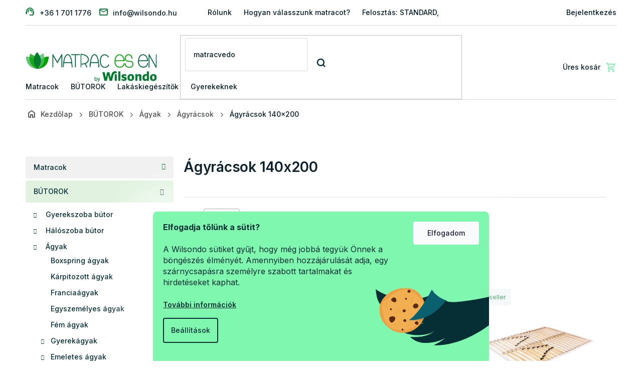

--- FILE ---
content_type: text/html; charset=utf-8
request_url: https://www.matrac-es-en.hu/agyracsok-140x200/
body_size: 24322
content:
<!doctype html><html lang="hu" dir="ltr" class="header-background-light external-fonts-loaded"><head><meta charset="utf-8" /><meta name="viewport" content="width=device-width,initial-scale=1" /><title>Ágyrácsok 140x200 | Matrac-es-en.hu</title><link rel="preconnect" href="https://cdn.myshoptet.com" /><link rel="dns-prefetch" href="https://cdn.myshoptet.com" /><link rel="preload" href="https://cdn.myshoptet.com/prj/dist/master/cms/libs/jquery/jquery-1.11.3.min.js" as="script" /><link href="https://cdn.myshoptet.com/prj/dist/master/cms/templates/frontend_templates/shared/css/font-face/source-sans-3.css" rel="stylesheet"><link href="https://cdn.myshoptet.com/prj/dist/master/cms/templates/frontend_templates/shared/css/font-face/exo-2.css" rel="stylesheet"><link href="https://cdn.myshoptet.com/prj/dist/master/shop/dist/font-shoptet-11.css.62c94c7785ff2cea73b2.css" rel="stylesheet"><script>
dataLayer = [];
dataLayer.push({'shoptet' : {
    "pageId": 3965,
    "pageType": "parametricCategory",
    "currency": "HUF",
    "currencyInfo": {
        "decimalSeparator": ",",
        "exchangeRate": 1,
        "priceDecimalPlaces": 2,
        "symbol": "Ft",
        "symbolLeft": 0,
        "thousandSeparator": " "
    },
    "language": "hu",
    "projectId": 165655,
    "category": {
        "guid": "147e0c42-04b9-11ec-8669-0cc47a6c9370",
        "path": "B\u00daTOROK | \u00c1gyak | \u00c1gyr\u00e1csok",
        "parentCategoryGuid": "0cfdd72c-04b9-11ec-8b0f-0cc47a6c9370"
    },
    "cartInfo": {
        "id": null,
        "freeShipping": false,
        "freeShippingFrom": 59990,
        "leftToFreeGift": {
            "formattedPrice": "0 Ft",
            "priceLeft": 0
        },
        "freeGift": false,
        "leftToFreeShipping": {
            "priceLeft": 59990,
            "dependOnRegion": 0,
            "formattedPrice": "59 990 Ft"
        },
        "discountCoupon": [],
        "getNoBillingShippingPrice": {
            "withoutVat": 0,
            "vat": 0,
            "withVat": 0
        },
        "cartItems": [],
        "taxMode": "ORDINARY"
    },
    "cart": [],
    "customer": {
        "priceRatio": 1,
        "priceListId": 1,
        "groupId": null,
        "registered": false,
        "mainAccount": false
    }
}});
dataLayer.push({'cookie_consent' : {
    "marketing": "denied",
    "analytics": "denied"
}});
document.addEventListener('DOMContentLoaded', function() {
    shoptet.consent.onAccept(function(agreements) {
        if (agreements.length == 0) {
            return;
        }
        dataLayer.push({
            'cookie_consent' : {
                'marketing' : (agreements.includes(shoptet.config.cookiesConsentOptPersonalisation)
                    ? 'granted' : 'denied'),
                'analytics': (agreements.includes(shoptet.config.cookiesConsentOptAnalytics)
                    ? 'granted' : 'denied')
            },
            'event': 'cookie_consent'
        });
    });
});
</script>

<!-- Google Tag Manager -->
<script>(function(w,d,s,l,i){w[l]=w[l]||[];w[l].push({'gtm.start':
new Date().getTime(),event:'gtm.js'});var f=d.getElementsByTagName(s)[0],
j=d.createElement(s),dl=l!='dataLayer'?'&l='+l:'';j.async=true;j.src=
'https://www.googletagmanager.com/gtm.js?id='+i+dl;f.parentNode.insertBefore(j,f);
})(window,document,'script','dataLayer','GTM-K47M7NJ');</script>
<!-- End Google Tag Manager -->

<meta property="og:type" content="website"><meta property="og:site_name" content="matrac-es-en.hu"><meta property="og:url" content="https://www.matrac-es-en.hu/agyracsok-140x200/"><meta property="og:title" content="Ágyrácsok 140x200 | Matrac-es-en.hu"><meta name="author" content="Matrac-es-en.hu"><meta name="web_author" content="Shoptet.sk"><meta name="dcterms.rightsHolder" content="www.matrac-es-en.hu"><meta name="robots" content="index,follow"><meta property="og:image" content="https://cdn.myshoptet.com/usr/www.matrac-es-en.hu/user/logos/matracesenby-wilsondo.jpg?t=1768618343"><meta name="description" content="Léces és lamellás ágyrácsok a 140x200 cm ágyba"><meta property="og:description" content="Léces és lamellás ágyrácsok a 140x200 cm ágyba"><style>:root {--color-primary: #007B2F;--color-primary-h: 143;--color-primary-s: 100%;--color-primary-l: 24%;--color-primary-hover: #007B2F;--color-primary-hover-h: 143;--color-primary-hover-s: 100%;--color-primary-hover-l: 24%;--color-secondary: #BF2026;--color-secondary-h: 358;--color-secondary-s: 71%;--color-secondary-l: 44%;--color-secondary-hover: #BF2026;--color-secondary-hover-h: 358;--color-secondary-hover-s: 71%;--color-secondary-hover-l: 44%;--color-tertiary: #009901;--color-tertiary-h: 120;--color-tertiary-s: 100%;--color-tertiary-l: 30%;--color-tertiary-hover: #009901;--color-tertiary-hover-h: 120;--color-tertiary-hover-s: 100%;--color-tertiary-hover-l: 30%;--color-header-background: #ffffff;--template-font: "Source Sans 3";--template-headings-font: "Exo 2";--header-background-url: url("[data-uri]");--cookies-notice-background: #1A1937;--cookies-notice-color: #F8FAFB;--cookies-notice-button-hover: #f5f5f5;--cookies-notice-link-hover: #27263f;--templates-update-management-preview-mode-content: "A sablonok frissítéseinek előnézete aktív az Ön böngészője számára."}</style>
    
    <link href="https://cdn.myshoptet.com/prj/dist/master/shop/dist/main-11.less.fcb4a42d7bd8a71b7ee2.css" rel="stylesheet" />
                <link href="https://cdn.myshoptet.com/prj/dist/master/shop/dist/mobile-header-v1-11.less.1ee105d41b5f713c21aa.css" rel="stylesheet" />
    
    <script>var shoptet = shoptet || {};</script>
    <script src="https://cdn.myshoptet.com/prj/dist/master/shop/dist/main-3g-header.js.05f199e7fd2450312de2.js"></script>
<!-- User include --><!-- api 498(150) html code header -->
<script async src="https://scripts.luigisbox.tech/LBX-180221.js"></script><meta name="luigisbox-tracker-id" content="157984-180221,hu"/><script type="text/javascript">const isPlpEnabled = sessionStorage.getItem('lbPlpEnabled') === 'true';if (isPlpEnabled) {const style = document.createElement("style");style.type = "text/css";style.id = "lb-plp-style";style.textContent = `body.type-category #content-wrapper,body.type-search #content-wrapper,body.type-category #content,body.type-search #content,body.type-category #content-in,body.type-search #content-in,body.type-category #main-in,body.type-search #main-in {min-height: 100vh;}body.type-category #content-wrapper > *,body.type-search #content-wrapper > *,body.type-category #content > *,body.type-search #content > *,body.type-category #content-in > *,body.type-search #content-in > *,body.type-category #main-in > *,body.type-search #main-in > * {display: none;}`;document.head.appendChild(style);}</script>
<!-- api 1012(643) html code header -->
<style data-purpose="gopay-hiding-apple-pay">
	div[data-guid="81c5cde9-5e4b-11ee-ba39-2a01067a25a9"] {
		display: none
	}
</style>
<!-- service 619(267) html code header -->
<link href="https://cdn.myshoptet.com/usr/fvstudio.myshoptet.com/user/documents/addons/cartupsell.min.css?24.11.1" rel="stylesheet">
<!-- project html code header -->
<!-- Anti-flicker snippet (recommended)  -->
<style>.async-hide { opacity: 0 !important} </style>
<script>(function(a,s,y,n,c,h,i,d,e){s.className+=' '+y;h.start=1*new Date;
h.end=i=function(){s.className=s.className.replace(RegExp(' ?'+y),'')};
(a[n]=a[n]||[]).hide=h;setTimeout(function(){i();h.end=null},c);h.timeout=c;
})(window,document.documentElement,'async-hide','dataLayer',4000,
{'GTM-K47M7NJ':true});</script>

<!-- Wilsondo font -->
<link rel="preconnect" href="https://fonts.googleapis.com">
<link rel="preconnect" href="https://fonts.gstatic.com" crossorigin>
<link href="https://fonts.googleapis.com/css2?family=Inter:wght@300;400;500;600;700&display=swap" rel="stylesheet">

<!-- Main style - css from WCZ FTP -->
<link href="https://cdn.myshoptet.com/usr/www.wilsondo.cz/user/documents/template/css/app-jaamatrac.css?v=25.12.22.1" rel="stylesheet"> 

<!-- Gallery - css from WSK FTP -->
<script src="https://cdn.jsdelivr.net/npm/@fancyapps/ui@4.0/dist/fancybox.umd.js"></script>
<script src="https://cdnjs.cloudflare.com/ajax/libs/fancyapps-ui/4.0.21/carousel.autoplay.umd.min.js"></script>
<link href="https://cdn.jsdelivr.net/npm/@fancyapps/ui@4.0/dist/fancybox.css" rel="stylesheet">

<!-- yotpo -->
<script src="https://cdn-widgetsrepository.yotpo.com/v1/loader/eD4KkyNRs6Eol9AG6rJ0Ed7rwh3hiR5VoDBDiXLI" async></script>

<style>

.shp-tabs-wrapper {
    margin-bottom: -15px;
}
</style>

<!-- Zapracovat -->
<style>
@media (max-width: 489px) {
.payments-list .payments-list__item {
    margin: 5px 4px;
}
.payments-list .payments-list__text {
		font-size: 9px;
}
}

.alert-additional-purchase a{
 color: #051c26;
}
.flag-gift {
	background-color: #007B2F !important;
  color: #fff;
}
</style>

<!-- Mailocator MEE-->
<script>
(function(e,a,d,b,c){a.mlctr={p:"https://app.mailocator.com",cpg:"300755iQneABsavB"};
b=a.createElement(d);c=a.getElementsByTagName(d)[0];b.async=1;
b.src=a.mlctr.p+"/_/s/"+a.mlctr.cpg+"/ml.js?"+Date.now();
c.parentNode.insertBefore(b,c)})(window,document,"script");
</script>

<!-- Bing MEE - PLEASE DO NOT MODIFY THE LINES BELOW -->
<meta name="msvalidate.01" content="A373B386AA9148CB3B6270BC677CF1D9" />
<!-- Bing CODE END -->

<!-- MS Clarity -->
<script type="text/javascript">
    (function(c,l,a,r,i,t,y){
        c[a]=c[a]||function(){(c[a].q=c[a].q||[]).push(arguments)};
        t=l.createElement(r);t.async=1;t.src="https://www.clarity.ms/tag/"+i;
        y=l.getElementsByTagName(r)[0];y.parentNode.insertBefore(t,y);
    })(window, document, "clarity", "script", "tkcjryu7ir");
</script>
<!-- /User include --><link rel="shortcut icon" href="/favicon.ico" type="image/x-icon" /><link rel="canonical" href="https://www.matrac-es-en.hu/agyracsok-140x200/" />    <!-- Global site tag (gtag.js) - Google Analytics -->
    <script async src="https://www.googletagmanager.com/gtag/js?id=G-D03V1NFGFW"></script>
    <script>
        
        window.dataLayer = window.dataLayer || [];
        function gtag(){dataLayer.push(arguments);}
        

                    console.debug('default consent data');

            gtag('consent', 'default', {"ad_storage":"denied","analytics_storage":"denied","ad_user_data":"denied","ad_personalization":"denied","wait_for_update":500});
            dataLayer.push({
                'event': 'default_consent'
            });
        
        gtag('js', new Date());

        
                gtag('config', 'G-D03V1NFGFW', {"groups":"GA4","send_page_view":false,"content_group":"category","currency":"HUF","page_language":"hu","server_container_url":"https:\/\/analytics.matrac-es-en.hu"});
        
                gtag('config', 'AW-11440311739', {"allow_enhanced_conversions":true});
        
        
        
        
        
                    gtag('event', 'page_view', {"send_to":"GA4","page_language":"hu","content_group":"category","currency":"HUF"});
        
        
        
        
        
        
        
        
        
        
        
        
        
        document.addEventListener('DOMContentLoaded', function() {
            if (typeof shoptet.tracking !== 'undefined') {
                for (var id in shoptet.tracking.bannersList) {
                    gtag('event', 'view_promotion', {
                        "send_to": "UA",
                        "promotions": [
                            {
                                "id": shoptet.tracking.bannersList[id].id,
                                "name": shoptet.tracking.bannersList[id].name,
                                "position": shoptet.tracking.bannersList[id].position
                            }
                        ]
                    });
                }
            }

            shoptet.consent.onAccept(function(agreements) {
                if (agreements.length !== 0) {
                    console.debug('gtag consent accept');
                    var gtagConsentPayload =  {
                        'ad_storage': agreements.includes(shoptet.config.cookiesConsentOptPersonalisation)
                            ? 'granted' : 'denied',
                        'analytics_storage': agreements.includes(shoptet.config.cookiesConsentOptAnalytics)
                            ? 'granted' : 'denied',
                                                                                                'ad_user_data': agreements.includes(shoptet.config.cookiesConsentOptPersonalisation)
                            ? 'granted' : 'denied',
                        'ad_personalization': agreements.includes(shoptet.config.cookiesConsentOptPersonalisation)
                            ? 'granted' : 'denied',
                        };
                    console.debug('update consent data', gtagConsentPayload);
                    gtag('consent', 'update', gtagConsentPayload);
                    dataLayer.push(
                        { 'event': 'update_consent' }
                    );
                }
            });
        });
    </script>
</head><body class="desktop id-3965 in-agyracsok-140x200 template-11 type-category subtype-category-parametric multiple-columns-body columns-mobile-2 columns-3 ums_forms_redesign--off ums_a11y_category_page--on ums_discussion_rating_forms--off ums_flags_display_unification--on ums_a11y_login--off mobile-header-version-1"><noscript>
    <style>
        #header {
            padding-top: 0;
            position: relative !important;
            top: 0;
        }
        .header-navigation {
            position: relative !important;
        }
        .overall-wrapper {
            margin: 0 !important;
        }
        body:not(.ready) {
            visibility: visible !important;
        }
    </style>
    <div class="no-javascript">
        <div class="no-javascript__title">Meg kell változtatnia egy beállítást a böngészőben</div>
        <div class="no-javascript__text">Lásd: <a href="https://www.google.com/support/bin/answer.py?answer=23852">A JavaScript engedélyezése a böngészőben</a>.</div>
        <div class="no-javascript__text">Ha hirdetésblokkoló szoftvert használ, akkor lehet, hogy ezen az oldalon engedélyeznie kell a JavaScriptet.</div>
        <div class="no-javascript__text">Köszönjük szépen.</div>
    </div>
</noscript>

        <div id="fb-root"></div>
        <script>
            window.fbAsyncInit = function() {
                FB.init({
//                    appId            : 'your-app-id',
                    autoLogAppEvents : true,
                    xfbml            : true,
                    version          : 'v19.0'
                });
            };
        </script>
        <script async defer crossorigin="anonymous" src="https://connect.facebook.net/hu_HU/sdk.js"></script>
<!-- Google Tag Manager (noscript) -->
<noscript><iframe src="https://www.googletagmanager.com/ns.html?id=GTM-K47M7NJ"
height="0" width="0" style="display:none;visibility:hidden"></iframe></noscript>
<!-- End Google Tag Manager (noscript) -->

    <div class="siteCookies siteCookies--bottom siteCookies--dark js-siteCookies" role="dialog" data-testid="cookiesPopup" data-nosnippet>
        <div class="siteCookies__form">
            <div class="siteCookies__content">
                <div class="siteCookies__text">
                    <div style="color: #052e35;"><strong>Elfogadja tőlünk a sütit?</strong><br /><br />A Wilsondo sütiket gyűjt, hogy még jobbá tegyük Önnek a böngészés élményét. Amennyiben hozzájárulását adja, egy szárnycsapásra személyre szabott tartalmakat és hirdetéseket kaphat.<br /><br /><a href="/hasznos-informaciokat/cookie-hasznalata/">További információk</a>
<div id="gtx-trans" style="position: absolute; left: 8px; top: 1.875px;"> </div>
</div>
                </div>
                <p class="siteCookies__links">
                    <button class="siteCookies__link js-cookies-settings" aria-label="A sütik beállítása" data-testid="cookiesSettings">Beállítások</button>
                </p>
            </div>
            <div class="siteCookies__buttonWrap">
                                <button class="siteCookies__button js-cookiesConsentSubmit" value="all" aria-label="Sütik elfogadása" data-testid="buttonCookiesAccept">Elfogadom</button>
            </div>
        </div>
        <script>
            document.addEventListener("DOMContentLoaded", () => {
                const siteCookies = document.querySelector('.js-siteCookies');
                document.addEventListener("scroll", shoptet.common.throttle(() => {
                    const st = document.documentElement.scrollTop;
                    if (st > 1) {
                        siteCookies.classList.add('siteCookies--scrolled');
                    } else {
                        siteCookies.classList.remove('siteCookies--scrolled');
                    }
                }, 100));
            });
        </script>
    </div>
<a href="#content" class="skip-link sr-only">Ugrás a fő tartalomhoz</a><div class="overall-wrapper"><div class="user-action"><div class="container"><div class="user-action-in"><div class="user-action-login popup-widget login-widget"><div class="popup-widget-inner"><h2 id="loginHeading">Bejelentkezés az Ön fiókjába</h2><div id="customerLogin"><form action="/action/Customer/Login/" method="post" id="formLoginIncluded" class="csrf-enabled formLogin" data-testid="formLogin"><input type="hidden" name="referer" value="" /><div class="form-group"><div class="input-wrapper email js-validated-element-wrapper no-label"><input type="email" name="email" class="form-control" autofocus placeholder="E-mail cím (pl. edit@freemail.hu)" data-testid="inputEmail" autocomplete="email" required /></div></div><div class="form-group"><div class="input-wrapper password js-validated-element-wrapper no-label"><input type="password" name="password" class="form-control" placeholder="Jelszó" data-testid="inputPassword" autocomplete="current-password" required /><span class="no-display">Ezt a mezőt nem lehet kitöltetni</span><input type="text" name="surname" value="" class="no-display" /></div></div><div class="form-group"><div class="login-wrapper"><button type="submit" class="btn btn-secondary btn-text btn-login" data-testid="buttonSubmit">Bejelentkezés</button><div class="password-helper"><a href="/regisztracio/" data-testid="signup" rel="nofollow">Új regisztráció</a><a href="/ugyfel/elfelejtett-jelszo/" rel="nofollow">Elfelejtett jelszó</a></div></div></div></form>
</div></div></div>
    <div id="cart-widget" class="user-action-cart popup-widget cart-widget loader-wrapper" data-testid="popupCartWidget" role="dialog" aria-hidden="true"><div class="popup-widget-inner cart-widget-inner place-cart-here"><div class="loader-overlay"><div class="loader"></div></div></div><div class="cart-widget-button"><a href="/kosar/" class="btn btn-conversion" id="continue-order-button" rel="nofollow" data-testid="buttonNextStep">Tovább a kosárhoz</a></div></div></div>
</div></div><div class="top-navigation-bar" data-testid="topNavigationBar">

    <div class="container">

        <div class="top-navigation-contacts">
            <strong>Ügyfélszolgálat:</strong><a href="tel:+3617011776" class="project-phone" aria-label="+3617011776 telefonszám hívása" data-testid="contactboxPhone"><span>+36 1 701 1776</span></a><a href="mailto:info@wilsondo.hu" class="project-email" data-testid="contactboxEmail"><span>info@wilsondo.hu</span></a>        </div>

                            <div class="top-navigation-menu">
                <div class="top-navigation-menu-trigger"></div>
                <ul class="top-navigation-bar-menu">
                                            <li class="top-navigation-menu-item-777">
                            <a href="/rolunk/">Rólunk</a>
                        </li>
                                            <li class="top-navigation-menu-item-783">
                            <a href="/hogyan-valasszunk-matracot/">Hogyan válasszunk matracot?</a>
                        </li>
                                            <li class="top-navigation-menu-item-1937">
                            <a href="/melyiket-valasszam--standard-premium-exclusive/">Felosztás: STANDARD, PREMIUM a EXCLUSIVE</a>
                        </li>
                                            <li class="top-navigation-menu-item-1383">
                            <a href="/reklamacio-es-aru-visszakuldese/">Reklamácio és áru visszaküldése</a>
                        </li>
                                            <li class="top-navigation-menu-item-780">
                            <a href="/szallitas-fizetes/">Szállítás, Fizetés, Lakásba szállítás</a>
                        </li>
                                            <li class="top-navigation-menu-item-786">
                            <a href="/gyakran-ismetlodo-kerdesek--gyik/">GYIK - Gyakran ismétlődő kérdések</a>
                        </li>
                                            <li class="top-navigation-menu-item-1407">
                            <a href="/magazin/">Magazin</a>
                        </li>
                                            <li class="top-navigation-menu-item-39">
                            <a href="/uzleti-feltetelek/">Üzleti feltételek</a>
                        </li>
                                            <li class="top-navigation-menu-item-1003">
                            <a href="/hasznos-informaciokat/">Egyéb tudnivalók</a>
                        </li>
                                            <li class="top-navigation-menu-item-1514">
                            <a href="/egyedi-meretre-gyartott-matracok/">Egyedi méretre gyártott matracok</a>
                        </li>
                                            <li class="top-navigation-menu-item-3756">
                            <a href="/kozremukodo-segitseg-kezbesiteskor/">Közreműködő segítség kézbesítéskor</a>
                        </li>
                                            <li class="top-navigation-menu-item-external-86">
                            <a href="https://manual.wilsondo.sk/hu/" target="blank">Szerelési útmutatók</a>
                        </li>
                                    </ul>
                <ul class="top-navigation-bar-menu-helper"></ul>
            </div>
        
        <div class="top-navigation-tools top-navigation-tools--language">
            <div class="responsive-tools">
                <a href="#" class="toggle-window" data-target="search" aria-label="Keresés" data-testid="linkSearchIcon"></a>
                                                            <a href="#" class="toggle-window" data-target="login"></a>
                                                    <a href="#" class="toggle-window" data-target="navigation" aria-label="Menü" data-testid="hamburgerMenu"></a>
            </div>
                        <a href="/bejelentkezes/?backTo=%2Fagyracsok-140x200%2F" class="top-nav-button top-nav-button-login primary login toggle-window" data-target="login" data-testid="signin" rel="nofollow"><span>Bejelentkezés</span></a>        </div>

    </div>

</div>
<header id="header"><div class="container navigation-wrapper">
    <div class="header-top">
        <div class="site-name-wrapper">
            <div class="site-name"><a href="/" data-testid="linkWebsiteLogo"><img src="https://cdn.myshoptet.com/usr/www.matrac-es-en.hu/user/logos/matracesenby-wilsondo.jpg" alt="Matrac-es-en.hu" fetchpriority="low" /></a></div>        </div>
        <div class="search" itemscope itemtype="https://schema.org/WebSite">
            <meta itemprop="headline" content="Ágyrácsok 140x200"/><meta itemprop="url" content="https://www.matrac-es-en.hu"/><meta itemprop="text" content="Léces és lamellás ágyrácsok a 140x200 cm ágyba"/>            <form action="/action/ProductSearch/prepareString/" method="post"
    id="formSearchForm" class="search-form compact-form js-search-main"
    itemprop="potentialAction" itemscope itemtype="https://schema.org/SearchAction" data-testid="searchForm">
    <fieldset>
        <meta itemprop="target"
            content="https://www.matrac-es-en.hu/kereses/?string={string}"/>
        <input type="hidden" name="language" value="hu"/>
        
            
<input
    type="search"
    name="string"
        class="query-input form-control search-input js-search-input"
    placeholder="Keresett kifejezés"
    autocomplete="off"
    required
    itemprop="query-input"
    aria-label="Keresés"
    data-testid="searchInput"
>
            <button type="submit" class="btn btn-default" data-testid="searchBtn">Keresés</button>
        
    </fieldset>
</form>
        </div>
        <div class="navigation-buttons">
                
    <a href="/kosar/" class="btn btn-icon toggle-window cart-count" data-target="cart" data-hover="true" data-redirect="true" data-testid="headerCart" rel="nofollow" aria-haspopup="dialog" aria-expanded="false" aria-controls="cart-widget">
        
                <span class="sr-only">Kosár</span>
        
            <span class="cart-price visible-lg-inline-block" data-testid="headerCartPrice">
                                    Üres kosár                            </span>
        
    
            </a>
        </div>
    </div>
    <nav id="navigation" aria-label="Főmenü" data-collapsible="true"><div class="navigation-in menu"><ul class="menu-level-1" role="menubar" data-testid="headerMenuItems"><li class="menu-item-2083 ext" role="none"><a href="/matracok/" data-testid="headerMenuItem" role="menuitem" aria-haspopup="true" aria-expanded="false"><b>Matracok</b><span class="submenu-arrow"></span></a><ul class="menu-level-2" aria-label="Matracok" tabindex="-1" role="menu"><li class="menu-item-2185 has-third-level" role="none"><a href="/matracok-meret-szerint/" class="menu-image" data-testid="headerMenuItem" tabindex="-1" aria-hidden="true"><img src="data:image/svg+xml,%3Csvg%20width%3D%22140%22%20height%3D%22100%22%20xmlns%3D%22http%3A%2F%2Fwww.w3.org%2F2000%2Fsvg%22%3E%3C%2Fsvg%3E" alt="" aria-hidden="true" width="140" height="100"  data-src="https://cdn.myshoptet.com/usr/www.matrac-es-en.hu/user/categories/thumb/matracok-me__ret-szerint_(1).png" fetchpriority="low" /></a><div><a href="/matracok-meret-szerint/" data-testid="headerMenuItem" role="menuitem"><span>Matracok méret szerint</span></a>
                                                    <ul class="menu-level-3" role="menu">
                                                                    <li class="menu-item-2188" role="none">
                                        <a href="/80x200-matrac/" data-testid="headerMenuItem" role="menuitem">
                                            80x200 Matrac</a>,                                    </li>
                                                                    <li class="menu-item-2218" role="none">
                                        <a href="/90x200-matrac/" data-testid="headerMenuItem" role="menuitem">
                                            90x200 Matrac</a>,                                    </li>
                                                                    <li class="menu-item-2233" role="none">
                                        <a href="/100x200-matrac/" data-testid="headerMenuItem" role="menuitem">
                                            100x200 Matrac</a>,                                    </li>
                                                                    <li class="menu-item-2236" role="none">
                                        <a href="/120x200-matrac/" data-testid="headerMenuItem" role="menuitem">
                                            120x200 Matrac</a>,                                    </li>
                                                                    <li class="menu-item-2227" role="none">
                                        <a href="/140x200-matrac/" data-testid="headerMenuItem" role="menuitem">
                                            140x200 Matrac</a>,                                    </li>
                                                                    <li class="menu-item-2230" role="none">
                                        <a href="/160x200-matrac/" data-testid="headerMenuItem" role="menuitem">
                                            160x200 Matrac</a>,                                    </li>
                                                                    <li class="menu-item-2221" role="none">
                                        <a href="/180x200-matrac/" data-testid="headerMenuItem" role="menuitem">
                                            180x200 Matrac</a>,                                    </li>
                                                                    <li class="menu-item-2224" role="none">
                                        <a href="/200x200-matrac/" data-testid="headerMenuItem" role="menuitem">
                                            200x200 Matrac</a>,                                    </li>
                                                                    <li class="menu-item-4634" role="none">
                                        <a href="/kis-matracok/" data-testid="headerMenuItem" role="menuitem">
                                            Kis matracok</a>,                                    </li>
                                                                    <li class="menu-item-4637" role="none">
                                        <a href="/nagy-matracok/" data-testid="headerMenuItem" role="menuitem">
                                            Nagy matracok</a>,                                    </li>
                                                                    <li class="menu-item-4640" role="none">
                                        <a href="/matracok-a-franciaagyba/" data-testid="headerMenuItem" role="menuitem">
                                            Matracok a franciaágyba</a>                                    </li>
                                                            </ul>
                        </div></li><li class="menu-item-2191 has-third-level" role="none"><a href="/matrac-osszetetel-szerint/" class="menu-image" data-testid="headerMenuItem" tabindex="-1" aria-hidden="true"><img src="data:image/svg+xml,%3Csvg%20width%3D%22140%22%20height%3D%22100%22%20xmlns%3D%22http%3A%2F%2Fwww.w3.org%2F2000%2Fsvg%22%3E%3C%2Fsvg%3E" alt="" aria-hidden="true" width="140" height="100"  data-src="https://cdn.myshoptet.com/usr/www.matrac-es-en.hu/user/categories/thumb/matracok-o__sszete__tel-szerint.png" fetchpriority="low" /></a><div><a href="/matrac-osszetetel-szerint/" data-testid="headerMenuItem" role="menuitem"><span>Matracok összetétel szerint</span></a>
                                                    <ul class="menu-level-3" role="menu">
                                                                    <li class="menu-item-2194" role="none">
                                        <a href="/hab-szivacs-matrac/" data-testid="headerMenuItem" role="menuitem">
                                            Habszivacs matracok</a>,                                    </li>
                                                                    <li class="menu-item-2197" role="none">
                                        <a href="/memoriahab-matrac/" data-testid="headerMenuItem" role="menuitem">
                                            Memóriahabos matracok</a>,                                    </li>
                                                                    <li class="menu-item-2203" role="none">
                                        <a href="/taskarugos-matrac/" data-testid="headerMenuItem" role="menuitem">
                                            Táskarugós matracok</a>,                                    </li>
                                                                    <li class="menu-item-2206" role="none">
                                        <a href="/rugos-matrac/" data-testid="headerMenuItem" role="menuitem">
                                            Rugós matracok</a>,                                    </li>
                                                                    <li class="menu-item-2209" role="none">
                                        <a href="/kokuszmatrac/" data-testid="headerMenuItem" role="menuitem">
                                            Kókuszmatracok</a>,                                    </li>
                                                                    <li class="menu-item-2326" role="none">
                                        <a href="/latexmatrac/" data-testid="headerMenuItem" role="menuitem">
                                            Latex matracok</a>,                                    </li>
                                                                    <li class="menu-item-4532" role="none">
                                        <a href="/hajdina-matracok/" data-testid="headerMenuItem" role="menuitem">
                                            Hajdina matracok</a>,                                    </li>
                                                                    <li class="menu-item-4535" role="none">
                                        <a href="/aloe-vera-matracok/" data-testid="headerMenuItem" role="menuitem">
                                            Aloe Vera matracok</a>                                    </li>
                                                            </ul>
                        </div></li><li class="menu-item-4619 has-third-level" role="none"><a href="/matracok-kemenyseg-szerint/" class="menu-image" data-testid="headerMenuItem" tabindex="-1" aria-hidden="true"><img src="data:image/svg+xml,%3Csvg%20width%3D%22140%22%20height%3D%22100%22%20xmlns%3D%22http%3A%2F%2Fwww.w3.org%2F2000%2Fsvg%22%3E%3C%2Fsvg%3E" alt="" aria-hidden="true" width="140" height="100"  data-src="https://cdn.myshoptet.com/usr/www.matrac-es-en.hu/user/categories/thumb/matrace-podla-tvrdosti.png" fetchpriority="low" /></a><div><a href="/matracok-kemenyseg-szerint/" data-testid="headerMenuItem" role="menuitem"><span>Matracok keménység szerint</span></a>
                                                    <ul class="menu-level-3" role="menu">
                                                                    <li class="menu-item-4622" role="none">
                                        <a href="/puha-matracok/" data-testid="headerMenuItem" role="menuitem">
                                            Puha matracok</a>,                                    </li>
                                                                    <li class="menu-item-4625" role="none">
                                        <a href="/kemeny-matracok/" data-testid="headerMenuItem" role="menuitem">
                                            Kemény matracok</a>                                    </li>
                                                            </ul>
                        </div></li><li class="menu-item-2371 has-third-level" role="none"><a href="/akcio-matracok-1-1/" class="menu-image" data-testid="headerMenuItem" tabindex="-1" aria-hidden="true"><img src="data:image/svg+xml,%3Csvg%20width%3D%22140%22%20height%3D%22100%22%20xmlns%3D%22http%3A%2F%2Fwww.w3.org%2F2000%2Fsvg%22%3E%3C%2Fsvg%3E" alt="" aria-hidden="true" width="140" height="100"  data-src="https://cdn.myshoptet.com/usr/www.matrac-es-en.hu/user/categories/thumb/1_1-matraco-akcio.png" fetchpriority="low" /></a><div><a href="/akcio-matracok-1-1/" data-testid="headerMenuItem" role="menuitem"><span>1+1 matracok AKCIÓ</span></a>
                                                    <ul class="menu-level-3" role="menu">
                                                                    <li class="menu-item-5050" role="none">
                                        <a href="/1-1-matracok-taskarugos-akcio/" data-testid="headerMenuItem" role="menuitem">
                                            Táskarugós 1 + 1 matracok</a>                                    </li>
                                                            </ul>
                        </div></li><li class="menu-item-2086 has-third-level" role="none"><a href="/gyerekmatrac/" class="menu-image" data-testid="headerMenuItem" tabindex="-1" aria-hidden="true"><img src="data:image/svg+xml,%3Csvg%20width%3D%22140%22%20height%3D%22100%22%20xmlns%3D%22http%3A%2F%2Fwww.w3.org%2F2000%2Fsvg%22%3E%3C%2Fsvg%3E" alt="" aria-hidden="true" width="140" height="100"  data-src="https://cdn.myshoptet.com/usr/www.matrac-es-en.hu/user/categories/thumb/gyrekmatracok_(1).png" fetchpriority="low" /></a><div><a href="/gyerekmatrac/" data-testid="headerMenuItem" role="menuitem"><span>Gyerekmatracok</span></a>
                                                    <ul class="menu-level-3" role="menu">
                                                                    <li class="menu-item-4643" role="none">
                                        <a href="/gyerekmatracok-meret-szerint/" data-testid="headerMenuItem" role="menuitem">
                                            Gyerekmatracok méret szerint</a>,                                    </li>
                                                                    <li class="menu-item-4646" role="none">
                                        <a href="/gyerekmatracok-osszetetel-szerint/" data-testid="headerMenuItem" role="menuitem">
                                            Gyerekmatracok összetétel szerint</a>,                                    </li>
                                                                    <li class="menu-item-4649" role="none">
                                        <a href="/gyerekmatracok-kor-szerint/" data-testid="headerMenuItem" role="menuitem">
                                            Gyerekmatracok kor szerint</a>,                                    </li>
                                                                    <li class="menu-item-4652" role="none">
                                        <a href="/materasso-matracok-gyerekeknek/" data-testid="headerMenuItem" role="menuitem">
                                            Materasso gyerekmatracok</a>,                                    </li>
                                                                    <li class="menu-item-4655" role="none">
                                        <a href="/ortoped-matracok-gyerekeknek/" data-testid="headerMenuItem" role="menuitem">
                                            Ortopéd gyerekmatracok</a>,                                    </li>
                                                                    <li class="menu-item-2239" role="none">
                                        <a href="/gyerek-atipikus-meretek/" data-testid="headerMenuItem" role="menuitem">
                                            Atipikus méretek</a>                                    </li>
                                                            </ul>
                        </div></li><li class="menu-item-2383" role="none"><a href="/materasso-matracok/" class="menu-image" data-testid="headerMenuItem" tabindex="-1" aria-hidden="true"><img src="data:image/svg+xml,%3Csvg%20width%3D%22140%22%20height%3D%22100%22%20xmlns%3D%22http%3A%2F%2Fwww.w3.org%2F2000%2Fsvg%22%3E%3C%2Fsvg%3E" alt="" aria-hidden="true" width="140" height="100"  data-src="https://cdn.myshoptet.com/usr/www.matrac-es-en.hu/user/categories/thumb/materasso-matracok.png" fetchpriority="low" /></a><div><a href="/materasso-matracok/" data-testid="headerMenuItem" role="menuitem"><span>Materasso matracok</span></a>
                        </div></li><li class="menu-item-2287 has-third-level" role="none"><a href="/fedomatrac/" class="menu-image" data-testid="headerMenuItem" tabindex="-1" aria-hidden="true"><img src="data:image/svg+xml,%3Csvg%20width%3D%22140%22%20height%3D%22100%22%20xmlns%3D%22http%3A%2F%2Fwww.w3.org%2F2000%2Fsvg%22%3E%3C%2Fsvg%3E" alt="" aria-hidden="true" width="140" height="100"  data-src="https://cdn.myshoptet.com/usr/www.matrac-es-en.hu/user/categories/thumb/fefomatracok_(1).png" fetchpriority="low" /></a><div><a href="/fedomatrac/" data-testid="headerMenuItem" role="menuitem"><span>Fedőmatracok</span></a>
                                                    <ul class="menu-level-3" role="menu">
                                                                    <li class="menu-item-2290" role="none">
                                        <a href="/memoriahabos-fedomatrac/" data-testid="headerMenuItem" role="menuitem">
                                            Memóriahabos fedőmatracok</a>,                                    </li>
                                                                    <li class="menu-item-2311" role="none">
                                        <a href="/latex-fedomatrac/" data-testid="headerMenuItem" role="menuitem">
                                            Latex fedőmatracok</a>,                                    </li>
                                                                    <li class="menu-item-2320" role="none">
                                        <a href="/kokusz-fedomatrac/" data-testid="headerMenuItem" role="menuitem">
                                            Kókusz fedőmatracok</a>,                                    </li>
                                                                    <li class="menu-item-5044" role="none">
                                        <a href="/aloe-vera-fedomatracok/" data-testid="headerMenuItem" role="menuitem">
                                            Aloe Vera fedőmatracok</a>,                                    </li>
                                                                    <li class="menu-item-2314" role="none">
                                        <a href="/fedomatracok-80x200/" data-testid="headerMenuItem" role="menuitem">
                                            Fedőmatracok 80x200</a>,                                    </li>
                                                                    <li class="menu-item-2317" role="none">
                                        <a href="/fedomatracok-90x200/" data-testid="headerMenuItem" role="menuitem">
                                            Fedőmatracok 90x200</a>,                                    </li>
                                                                    <li class="menu-item-2293" role="none">
                                        <a href="/fedomatracok-100x200/" data-testid="headerMenuItem" role="menuitem">
                                            Fedőmatracok 100x200</a>,                                    </li>
                                                                    <li class="menu-item-2296" role="none">
                                        <a href="/fedomatracok-120x200/" data-testid="headerMenuItem" role="menuitem">
                                            Fedőmatracok 120x200</a>,                                    </li>
                                                                    <li class="menu-item-2299" role="none">
                                        <a href="/fedomatracok-140x200/" data-testid="headerMenuItem" role="menuitem">
                                            Fedőmatracok 140x200</a>,                                    </li>
                                                                    <li class="menu-item-2302" role="none">
                                        <a href="/fedomatracok-160x200/" data-testid="headerMenuItem" role="menuitem">
                                            Fedőmatracok 160x200</a>,                                    </li>
                                                                    <li class="menu-item-2305" role="none">
                                        <a href="/fedomatracok-180x200/" data-testid="headerMenuItem" role="menuitem">
                                            Fedőmatracok 180x200</a>,                                    </li>
                                                                    <li class="menu-item-2308" role="none">
                                        <a href="/fedomatracok-200x200/" data-testid="headerMenuItem" role="menuitem">
                                            Fedőmatracok 200x200</a>                                    </li>
                                                            </ul>
                        </div></li><li class="menu-item-2173 has-third-level" role="none"><a href="/matracvedok-lepedok-agynemuk/" class="menu-image" data-testid="headerMenuItem" tabindex="-1" aria-hidden="true"><img src="data:image/svg+xml,%3Csvg%20width%3D%22140%22%20height%3D%22100%22%20xmlns%3D%22http%3A%2F%2Fwww.w3.org%2F2000%2Fsvg%22%3E%3C%2Fsvg%3E" alt="" aria-hidden="true" width="140" height="100"  data-src="https://cdn.myshoptet.com/usr/www.matrac-es-en.hu/user/categories/thumb/kiegeszitok_(1).png" fetchpriority="low" /></a><div><a href="/matracvedok-lepedok-agynemuk/" data-testid="headerMenuItem" role="menuitem"><span>Kiegészítők a matracokhoz</span></a>
                                                    <ul class="menu-level-3" role="menu">
                                                                    <li class="menu-item-3627" role="none">
                                        <a href="/parnak-2/" data-testid="headerMenuItem" role="menuitem">
                                            Párnák</a>,                                    </li>
                                                                    <li class="menu-item-3630" role="none">
                                        <a href="/paplanok/" data-testid="headerMenuItem" role="menuitem">
                                            Paplanok</a>,                                    </li>
                                                                    <li class="menu-item-2182" role="none">
                                        <a href="/matracvedok/" data-testid="headerMenuItem" role="menuitem">
                                            Matracvédők</a>,                                    </li>
                                                                    <li class="menu-item-2176" role="none">
                                        <a href="/lepedok-2/" data-testid="headerMenuItem" role="menuitem">
                                            Lepedők</a>,                                    </li>
                                                                    <li class="menu-item-4616" role="none">
                                        <a href="/stabil-agyracs-a-matrac-ala/" data-testid="headerMenuItem" role="menuitem">
                                            Stabil ágyrács a matrac alá</a>                                    </li>
                                                            </ul>
                        </div></li><li class="menu-item-4520 has-third-level" role="none"><a href="/matracok-vastagsag-szerint/" class="menu-image" data-testid="headerMenuItem" tabindex="-1" aria-hidden="true"><img src="data:image/svg+xml,%3Csvg%20width%3D%22140%22%20height%3D%22100%22%20xmlns%3D%22http%3A%2F%2Fwww.w3.org%2F2000%2Fsvg%22%3E%3C%2Fsvg%3E" alt="" aria-hidden="true" width="140" height="100"  data-src="https://cdn.myshoptet.com/usr/www.matrac-es-en.hu/user/categories/thumb/matrace-podla-vysky.png" fetchpriority="low" /></a><div><a href="/matracok-vastagsag-szerint/" data-testid="headerMenuItem" role="menuitem"><span>Matracok vastagság szerint</span></a>
                                                    <ul class="menu-level-3" role="menu">
                                                                    <li class="menu-item-4526" role="none">
                                        <a href="/vastag-matracok/" data-testid="headerMenuItem" role="menuitem">
                                            Vastag matracok</a>,                                    </li>
                                                                    <li class="menu-item-4529" role="none">
                                        <a href="/vekony-matracok/" data-testid="headerMenuItem" role="menuitem">
                                            Vékony matracok</a>                                    </li>
                                                            </ul>
                        </div></li><li class="menu-item-4523" role="none"><a href="/matracok-teherbiras-szerint/" class="menu-image" data-testid="headerMenuItem" tabindex="-1" aria-hidden="true"><img src="data:image/svg+xml,%3Csvg%20width%3D%22140%22%20height%3D%22100%22%20xmlns%3D%22http%3A%2F%2Fwww.w3.org%2F2000%2Fsvg%22%3E%3C%2Fsvg%3E" alt="" aria-hidden="true" width="140" height="100"  data-src="https://cdn.myshoptet.com/usr/www.matrac-es-en.hu/user/categories/thumb/matrace-podla-nosnosti.png" fetchpriority="low" /></a><div><a href="/matracok-teherbiras-szerint/" data-testid="headerMenuItem" role="menuitem"><span>Matracok teherbírás szerint</span></a>
                        </div></li><li class="menu-item-3045" role="none"><a href="/meretre-gyartott-matracok/" class="menu-image" data-testid="headerMenuItem" tabindex="-1" aria-hidden="true"><img src="data:image/svg+xml,%3Csvg%20width%3D%22140%22%20height%3D%22100%22%20xmlns%3D%22http%3A%2F%2Fwww.w3.org%2F2000%2Fsvg%22%3E%3C%2Fsvg%3E" alt="" aria-hidden="true" width="140" height="100"  data-src="https://cdn.myshoptet.com/usr/www.matrac-es-en.hu/user/categories/thumb/me__retre-gya__rtott-matracok.png" fetchpriority="low" /></a><div><a href="/meretre-gyartott-matracok/" data-testid="headerMenuItem" role="menuitem"><span>Méretre gyártott matracok</span></a>
                        </div></li><li class="menu-item-5977" role="none"><a href="/atipikus-matracok/" class="menu-image" data-testid="headerMenuItem" tabindex="-1" aria-hidden="true"><img src="data:image/svg+xml,%3Csvg%20width%3D%22140%22%20height%3D%22100%22%20xmlns%3D%22http%3A%2F%2Fwww.w3.org%2F2000%2Fsvg%22%3E%3C%2Fsvg%3E" alt="" aria-hidden="true" width="140" height="100"  data-src="https://cdn.myshoptet.com/prj/dist/master/cms/templates/frontend_templates/00/img/folder.svg" fetchpriority="low" /></a><div><a href="/atipikus-matracok/" data-testid="headerMenuItem" role="menuitem"><span>Atipikus matracok</span></a>
                        </div></li><li class="menu-item-4568 has-third-level" role="none"><a href="/egyeb-matracok/" class="menu-image" data-testid="headerMenuItem" tabindex="-1" aria-hidden="true"><img src="data:image/svg+xml,%3Csvg%20width%3D%22140%22%20height%3D%22100%22%20xmlns%3D%22http%3A%2F%2Fwww.w3.org%2F2000%2Fsvg%22%3E%3C%2Fsvg%3E" alt="" aria-hidden="true" width="140" height="100"  data-src="https://cdn.myshoptet.com/prj/dist/master/cms/templates/frontend_templates/00/img/folder.svg" fetchpriority="low" /></a><div><a href="/egyeb-matracok/" data-testid="headerMenuItem" role="menuitem"><span>Egyéb matracok</span></a>
                                                    <ul class="menu-level-3" role="menu">
                                                                    <li class="menu-item-2380" role="none">
                                        <a href="/felfekves-elleni-matracok/" data-testid="headerMenuItem" role="menuitem">
                                            Felfekvés elleni matracok</a>,                                    </li>
                                                                    <li class="menu-item-2200" role="none">
                                        <a href="/ortoped-matracok/" data-testid="headerMenuItem" role="menuitem">
                                            Ortopéd matracok</a>,                                    </li>
                                                                    <li class="menu-item-2785" role="none">
                                        <a href="/olcso-matrac/" data-testid="headerMenuItem" role="menuitem">
                                            Olcsó matrac</a>,                                    </li>
                                                                    <li class="menu-item-4628" role="none">
                                        <a href="/zonas-matracok/" data-testid="headerMenuItem" role="menuitem">
                                            Zónás matracok</a>,                                    </li>
                                                                    <li class="menu-item-4631" role="none">
                                        <a href="/egeszsegugyi-matracok/" data-testid="headerMenuItem" role="menuitem">
                                            Egészségügyi matracok</a>,                                    </li>
                                                                    <li class="menu-item-4571" role="none">
                                        <a href="/vendegmatracok/" data-testid="headerMenuItem" role="menuitem">
                                            Vendégmatracok</a>,                                    </li>
                                                                    <li class="menu-item-4574" role="none">
                                        <a href="/bio-matracok/" data-testid="headerMenuItem" role="menuitem">
                                            Bio matracok</a>,                                    </li>
                                                                    <li class="menu-item-4577" role="none">
                                        <a href="/szallodai-matracok/" data-testid="headerMenuItem" role="menuitem">
                                            Szállodai matracok</a>,                                    </li>
                                                                    <li class="menu-item-4580" role="none">
                                        <a href="/szlovak-matracok/" data-testid="headerMenuItem" role="menuitem">
                                            Szlovák matracok</a>,                                    </li>
                                                                    <li class="menu-item-4583" role="none">
                                        <a href="/retro-matracok/" data-testid="headerMenuItem" role="menuitem">
                                            Retro matracok</a>,                                    </li>
                                                                    <li class="menu-item-4586" role="none">
                                        <a href="/potagy-matracok/" data-testid="headerMenuItem" role="menuitem">
                                            Pótágy matracok</a>,                                    </li>
                                                                    <li class="menu-item-4592" role="none">
                                        <a href="/matracok-a-foldre/" data-testid="headerMenuItem" role="menuitem">
                                            Matracok a földre</a>,                                    </li>
                                                                    <li class="menu-item-4598" role="none">
                                        <a href="/legnepszerubb-matracok/" data-testid="headerMenuItem" role="menuitem">
                                            Legnépszerűbb matracok</a>,                                    </li>
                                                                    <li class="menu-item-4601" role="none">
                                        <a href="/ketoldalas-matracok/" data-testid="headerMenuItem" role="menuitem">
                                            Kétoldalas matracok</a>,                                    </li>
                                                                    <li class="menu-item-4604" role="none">
                                        <a href="/matracok-allithato-agyracsra/" data-testid="headerMenuItem" role="menuitem">
                                            Matracok állítható ágyrácsra</a>,                                    </li>
                                                                    <li class="menu-item-4607" role="none">
                                        <a href="/ulomatracok/" data-testid="headerMenuItem" role="menuitem">
                                            Ülőmatracok</a>,                                    </li>
                                                                    <li class="menu-item-4610" role="none">
                                        <a href="/matracok-a-kanapera/" data-testid="headerMenuItem" role="menuitem">
                                            Matracok a kanapéra</a>,                                    </li>
                                                                    <li class="menu-item-4661" role="none">
                                        <a href="/matracok-a-heverore/" data-testid="headerMenuItem" role="menuitem">
                                            Matracok a heverőre</a>,                                    </li>
                                                                    <li class="menu-item-4664" role="none">
                                        <a href="/reflux-matracemelo/" data-testid="headerMenuItem" role="menuitem">
                                            Reflux matracemelő</a>                                    </li>
                                                            </ul>
                        </div></li></ul></li>
<li class="menu-item-2098 ext" role="none"><a href="/butorok/" data-testid="headerMenuItem" role="menuitem" aria-haspopup="true" aria-expanded="false"><b>BÚTOROK</b><span class="submenu-arrow"></span></a><ul class="menu-level-2" aria-label="BÚTOROK" tabindex="-1" role="menu"><li class="menu-item-2122 has-third-level" role="none"><a href="/gyerekszoba-butor/" class="menu-image" data-testid="headerMenuItem" tabindex="-1" aria-hidden="true"><img src="data:image/svg+xml,%3Csvg%20width%3D%22140%22%20height%3D%22100%22%20xmlns%3D%22http%3A%2F%2Fwww.w3.org%2F2000%2Fsvg%22%3E%3C%2Fsvg%3E" alt="" aria-hidden="true" width="140" height="100"  data-src="https://cdn.myshoptet.com/usr/www.matrac-es-en.hu/user/categories/thumb/gyerekszoba-butor_(1).png" fetchpriority="low" /></a><div><a href="/gyerekszoba-butor/" data-testid="headerMenuItem" role="menuitem"><span>Gyerekszoba bútor</span></a>
                                                    <ul class="menu-level-3" role="menu">
                                                                    <li class="menu-item-3489" role="none">
                                        <a href="/gyerekmatracok/" data-testid="headerMenuItem" role="menuitem">
                                            Gyerekmatracok</a>,                                    </li>
                                                                    <li class="menu-item-2125" role="none">
                                        <a href="/gyerekagyak-es-babaagyak/" data-testid="headerMenuItem" role="menuitem">
                                            Gyerekágyak és babaágyak</a>,                                    </li>
                                                                    <li class="menu-item-2146" role="none">
                                        <a href="/emeletes-agyak-2/" data-testid="headerMenuItem" role="menuitem">
                                            Emeletes ágyak</a>                                    </li>
                                                            </ul>
                        </div></li><li class="menu-item-2401 has-third-level" role="none"><a href="/haloszoba-butor/" class="menu-image" data-testid="headerMenuItem" tabindex="-1" aria-hidden="true"><img src="data:image/svg+xml,%3Csvg%20width%3D%22140%22%20height%3D%22100%22%20xmlns%3D%22http%3A%2F%2Fwww.w3.org%2F2000%2Fsvg%22%3E%3C%2Fsvg%3E" alt="" aria-hidden="true" width="140" height="100"  data-src="https://cdn.myshoptet.com/usr/www.matrac-es-en.hu/user/categories/thumb/haloszba-butor.png" fetchpriority="low" /></a><div><a href="/haloszoba-butor/" data-testid="headerMenuItem" role="menuitem"><span>Hálószoba bútor</span></a>
                                                    <ul class="menu-level-3" role="menu">
                                                                    <li class="menu-item-3525" role="none">
                                        <a href="/ejjeliszekrenyek-2/" data-testid="headerMenuItem" role="menuitem">
                                            Éjjeliszekrények</a>,                                    </li>
                                                                    <li class="menu-item-2404" role="none">
                                        <a href="/agyak-2/" data-testid="headerMenuItem" role="menuitem">
                                            Ágyak</a>                                    </li>
                                                            </ul>
                        </div></li><li class="menu-item-2101 has-third-level" role="none"><a href="/agyak/" class="menu-image" data-testid="headerMenuItem" tabindex="-1" aria-hidden="true"><img src="data:image/svg+xml,%3Csvg%20width%3D%22140%22%20height%3D%22100%22%20xmlns%3D%22http%3A%2F%2Fwww.w3.org%2F2000%2Fsvg%22%3E%3C%2Fsvg%3E" alt="" aria-hidden="true" width="140" height="100"  data-src="https://cdn.myshoptet.com/usr/www.matrac-es-en.hu/user/categories/thumb/agyak.png" fetchpriority="low" /></a><div><a href="/agyak/" data-testid="headerMenuItem" role="menuitem"><span>Ágyak</span></a>
                                                    <ul class="menu-level-3" role="menu">
                                                                    <li class="menu-item-3738" role="none">
                                        <a href="/boxspring-agyak/" data-testid="headerMenuItem" role="menuitem">
                                            Boxspring ágyak</a>,                                    </li>
                                                                    <li class="menu-item-3774" role="none">
                                        <a href="/karpitozott-agyak/" data-testid="headerMenuItem" role="menuitem">
                                            Kárpitozott ágyak</a>,                                    </li>
                                                                    <li class="menu-item-2377" role="none">
                                        <a href="/franciaagyak/" data-testid="headerMenuItem" role="menuitem">
                                            Franciaágyak</a>,                                    </li>
                                                                    <li class="menu-item-2116" role="none">
                                        <a href="/egyszemelyes-agyak/" data-testid="headerMenuItem" role="menuitem">
                                            Egyszemélyes ágyak</a>,                                    </li>
                                                                    <li class="menu-item-3048" role="none">
                                        <a href="/fem-agyak/" data-testid="headerMenuItem" role="menuitem">
                                            Fém ágyak</a>,                                    </li>
                                                                    <li class="menu-item-2104" role="none">
                                        <a href="/gyerekagyak/" data-testid="headerMenuItem" role="menuitem">
                                            Gyerekágyak</a>,                                    </li>
                                                                    <li class="menu-item-2140" role="none">
                                        <a href="/emeletes-agyak/" data-testid="headerMenuItem" role="menuitem">
                                            Emeletes ágyak</a>,                                    </li>
                                                                    <li class="menu-item-2119" role="none">
                                        <a href="/fa-agyak/" data-testid="headerMenuItem" role="menuitem">
                                            Fa ágyak</a>,                                    </li>
                                                                    <li class="menu-item-2134" role="none">
                                        <a href="/kihuzhato-agyak/" data-testid="headerMenuItem" role="menuitem">
                                            Kihúzható ágyak</a>,                                    </li>
                                                                    <li class="menu-item-2347" role="none">
                                        <a href="/agyracsok-agyracs/" class="active" data-testid="headerMenuItem" role="menuitem">
                                            Ágyrácsok</a>,                                    </li>
                                                                    <li class="menu-item-2350" role="none">
                                        <a href="/tartozekok-az-agyakhoz/" data-testid="headerMenuItem" role="menuitem">
                                            Tartozékok az ágyakhoz</a>,                                    </li>
                                                                    <li class="menu-item-2398" role="none">
                                        <a href="/leesesgatlok/" data-testid="headerMenuItem" role="menuitem">
                                            Leesésgátlók</a>                                    </li>
                                                            </ul>
                        </div></li></ul></li>
<li class="menu-item-2161 ext" role="none"><a href="/lakaskiegeszitok/" data-testid="headerMenuItem" role="menuitem" aria-haspopup="true" aria-expanded="false"><b>Lakáskiegészítők</b><span class="submenu-arrow"></span></a><ul class="menu-level-2" aria-label="Lakáskiegészítők" tabindex="-1" role="menu"><li class="menu-item-3708" role="none"><a href="/falpanel/" class="menu-image" data-testid="headerMenuItem" tabindex="-1" aria-hidden="true"><img src="data:image/svg+xml,%3Csvg%20width%3D%22140%22%20height%3D%22100%22%20xmlns%3D%22http%3A%2F%2Fwww.w3.org%2F2000%2Fsvg%22%3E%3C%2Fsvg%3E" alt="" aria-hidden="true" width="140" height="100"  data-src="https://cdn.myshoptet.com/usr/www.matrac-es-en.hu/user/categories/thumb/panely-jam_(1).png" fetchpriority="low" /></a><div><a href="/falpanel/" data-testid="headerMenuItem" role="menuitem"><span>Kárpitozott falpanelek</span></a>
                        </div></li><li class="menu-item-2164 has-third-level" role="none"><a href="/lakastextil/" class="menu-image" data-testid="headerMenuItem" tabindex="-1" aria-hidden="true"><img src="data:image/svg+xml,%3Csvg%20width%3D%22140%22%20height%3D%22100%22%20xmlns%3D%22http%3A%2F%2Fwww.w3.org%2F2000%2Fsvg%22%3E%3C%2Fsvg%3E" alt="" aria-hidden="true" width="140" height="100"  data-src="https://cdn.myshoptet.com/usr/www.matrac-es-en.hu/user/categories/thumb/kiegeszitok_(1)-2.png" fetchpriority="low" /></a><div><a href="/lakastextil/" data-testid="headerMenuItem" role="menuitem"><span>Lakástextil</span></a>
                                                    <ul class="menu-level-3" role="menu">
                                                                    <li class="menu-item-3687" role="none">
                                        <a href="/agytakarok/" data-testid="headerMenuItem" role="menuitem">
                                            Ágytakarók</a>,                                    </li>
                                                                    <li class="menu-item-2167" role="none">
                                        <a href="/lepedok/" data-testid="headerMenuItem" role="menuitem">
                                            Lepedők</a>,                                    </li>
                                                                    <li class="menu-item-2341" role="none">
                                        <a href="/parnak/" data-testid="headerMenuItem" role="menuitem">
                                            Párnák és kispárnák</a>,                                    </li>
                                                                    <li class="menu-item-2386" role="none">
                                        <a href="/paplan/" data-testid="headerMenuItem" role="menuitem">
                                            Paplanok</a>,                                    </li>
                                                                    <li class="menu-item-2272" role="none">
                                        <a href="/gyerek-agynemuhuzatok-3/" data-testid="headerMenuItem" role="menuitem">
                                            Ágyneműhuzatok</a>,                                    </li>
                                                                    <li class="menu-item-2278" role="none">
                                        <a href="/gyerek-textilek/" data-testid="headerMenuItem" role="menuitem">
                                            Gyerek textilek</a>                                    </li>
                                                            </ul>
                        </div></li></ul></li>
<li class="menu-item-2092" role="none"><a href="/gyerekeknek/" data-testid="headerMenuItem" role="menuitem" aria-expanded="false"><b>Gyerekeknek</b></a></li>
</ul>
    <ul class="navigationActions" role="menu">
                            <li role="none">
                                    <a href="/bejelentkezes/?backTo=%2Fagyracsok-140x200%2F" rel="nofollow" data-testid="signin" role="menuitem"><span>Bejelentkezés</span></a>
                            </li>
                        </ul>
</div><span class="navigation-close"></span></nav><div class="menu-helper" data-testid="hamburgerMenu"><span>Tovább</span></div>
</div></header><!-- / header -->


                    <div class="container breadcrumbs-wrapper">
            <div class="breadcrumbs navigation-home-icon-wrapper" itemscope itemtype="https://schema.org/BreadcrumbList">
                                                                            <span id="navigation-first" data-basetitle="Matrac-es-en.hu" itemprop="itemListElement" itemscope itemtype="https://schema.org/ListItem">
                <a href="/" itemprop="item" class="navigation-home-icon"><span class="sr-only" itemprop="name">Kezdőlap</span></a>
                <span class="navigation-bullet">/</span>
                <meta itemprop="position" content="1" />
            </span>
                                <span id="navigation-1" itemprop="itemListElement" itemscope itemtype="https://schema.org/ListItem">
                <a href="/butorok/" itemprop="item" data-testid="breadcrumbsSecondLevel"><span itemprop="name">BÚTOROK</span></a>
                <span class="navigation-bullet">/</span>
                <meta itemprop="position" content="2" />
            </span>
                                <span id="navigation-2" itemprop="itemListElement" itemscope itemtype="https://schema.org/ListItem">
                <a href="/agyak/" itemprop="item" data-testid="breadcrumbsSecondLevel"><span itemprop="name">Ágyak</span></a>
                <span class="navigation-bullet">/</span>
                <meta itemprop="position" content="3" />
            </span>
                                <span id="navigation-3" itemprop="itemListElement" itemscope itemtype="https://schema.org/ListItem">
                <a href="/agyracsok-agyracs/" itemprop="item" data-testid="breadcrumbsSecondLevel"><span itemprop="name">Ágyrácsok</span></a>
                <span class="navigation-bullet">/</span>
                <meta itemprop="position" content="4" />
            </span>
                                            <span id="navigation-4" itemprop="itemListElement" itemscope itemtype="https://schema.org/ListItem" data-testid="breadcrumbsLastLevel">
                <meta itemprop="item" content="https://www.matrac-es-en.hu/agyracsok-140x200/" />
                <meta itemprop="position" content="5" />
                <span itemprop="name" data-title="Ágyrácsok 140x200">Ágyrácsok 140x200</span>
            </span>
            </div>
        </div>
    
<div id="content-wrapper" class="container content-wrapper">
    
    <div class="content-wrapper-in">
                                                <aside class="sidebar sidebar-left"  data-testid="sidebarMenu">
                                                                                                <div class="sidebar-inner">
                                                                                                        <div class="box box-bg-variant box-categories">    <div class="skip-link__wrapper">
        <span id="categories-start" class="skip-link__target js-skip-link__target sr-only" tabindex="-1">&nbsp;</span>
        <a href="#categories-end" class="skip-link skip-link--start sr-only js-skip-link--start">Kategóriák átugrása</a>
    </div>

<h4>Kategóriák</h4>


<div id="categories"><div class="categories cat-01 expandable external" id="cat-2083"><div class="topic"><a href="/matracok/">Matracok<span class="cat-trigger">&nbsp;</span></a></div>

    </div><div class="categories cat-02 expandable active expanded" id="cat-2098"><div class="topic child-active"><a href="/butorok/">BÚTOROK<span class="cat-trigger">&nbsp;</span></a></div>

                    <ul class=" active expanded">
                                        <li class="
                                 expandable                                 external">
                <a href="/gyerekszoba-butor/">
                    Gyerekszoba bútor
                    <span class="cat-trigger">&nbsp;</span>                </a>
                                                            

    
                                                </li>
                                <li class="
                                 expandable                                 external">
                <a href="/haloszoba-butor/">
                    Hálószoba bútor
                    <span class="cat-trigger">&nbsp;</span>                </a>
                                                            

    
                                                </li>
                                <li class="
                                 expandable                 expanded                ">
                <a href="/agyak/">
                    Ágyak
                    <span class="cat-trigger">&nbsp;</span>                </a>
                                                            

                    <ul class=" active expanded">
                                        <li >
                <a href="/boxspring-agyak/">
                    Boxspring ágyak
                                    </a>
                                                                </li>
                                <li >
                <a href="/karpitozott-agyak/">
                    Kárpitozott ágyak
                                    </a>
                                                                </li>
                                <li >
                <a href="/franciaagyak/">
                    Franciaágyak
                                    </a>
                                                                </li>
                                <li >
                <a href="/egyszemelyes-agyak/">
                    Egyszemélyes ágyak
                                    </a>
                                                                </li>
                                <li >
                <a href="/fem-agyak/">
                    Fém ágyak
                                    </a>
                                                                </li>
                                <li class="
                                 expandable                                 external">
                <a href="/gyerekagyak/">
                    Gyerekágyak
                    <span class="cat-trigger">&nbsp;</span>                </a>
                                                            

    
                                                </li>
                                <li class="
                                 expandable                                 external">
                <a href="/emeletes-agyak/">
                    Emeletes ágyak
                    <span class="cat-trigger">&nbsp;</span>                </a>
                                                            

    
                                                </li>
                                <li >
                <a href="/fa-agyak/">
                    Fa ágyak
                                    </a>
                                                                </li>
                                <li >
                <a href="/kihuzhato-agyak/">
                    Kihúzható ágyak
                                    </a>
                                                                </li>
                                <li class="
                active                  expandable                 expanded                ">
                <a href="/agyracsok-agyracs/">
                    Ágyrácsok
                    <span class="cat-trigger">&nbsp;</span>                </a>
                                                            

                    <ul class=" active expanded">
                                        <li >
                <a href="/leces-agyracsok/">
                    Léces ágyrácsok
                                    </a>
                                                                </li>
                                <li >
                <a href="/lamellas-agyracsok/">
                    Lamellás ágyrácsok
                                    </a>
                                                                </li>
                </ul>
    
                                                </li>
                                <li >
                <a href="/tartozekok-az-agyakhoz/">
                    Tartozékok az ágyakhoz
                                    </a>
                                                                </li>
                                <li >
                <a href="/leesesgatlok/">
                    Leesésgátlók
                                    </a>
                                                                </li>
                </ul>
    
                                                </li>
                </ul>
    </div><div class="categories cat-01 expandable external" id="cat-2161"><div class="topic"><a href="/lakaskiegeszitok/">Lakáskiegészítők<span class="cat-trigger">&nbsp;</span></a></div>

    </div><div class="categories cat-02 external" id="cat-2092"><div class="topic"><a href="/gyerekeknek/">Gyerekeknek<span class="cat-trigger">&nbsp;</span></a></div></div>        </div>

    <div class="skip-link__wrapper">
        <a href="#categories-start" class="skip-link skip-link--end sr-only js-skip-link--end" tabindex="-1" hidden>Kategóriák átugrása</a>
        <span id="categories-end" class="skip-link__target js-skip-link__target sr-only" tabindex="-1">&nbsp;</span>
    </div>
</div>
                                                                                                            <div class="box box-bg-default box-sm box-filters"><div id="filters-default-position" data-filters-default-position="left"></div><div class="filters-wrapper"><div class="filters-unveil-button-wrapper" data-testid='buttonOpenFilter'><a href="#" class="btn btn-default unveil-button" data-unveil="filters" data-text="Szűrő megnyitása">Szűrő bezárása</a></div><div id="filters" class="filters visible"><div class="slider-wrapper"><h4><span>Ár</span></h4><div class="slider-header"><span class="from"><span id="min">34290</span> Ft</span><span class="to"><span id="max">41990</span> Ft</span></div><div class="slider-content"><div id="slider" class="param-price-filter"></div></div><span id="currencyExchangeRate" class="no-display">1</span><span id="categoryMinValue" class="no-display">34290</span><span id="categoryMaxValue" class="no-display">41990</span></div><form action="/action/ProductsListing/setPriceFilter/" method="post" id="price-filter-form"><fieldset id="price-filter"><input type="hidden" value="34290" name="priceMin" id="price-value-min" /><input type="hidden" value="41990" name="priceMax" id="price-value-max" /><input type="hidden" name="referer" value="/agyracsok-140x200/" /></fieldset></form><div class="filter-sections"><div class="filter-section filter-section-boolean"><div class="param-filter-top"><form action="/action/ProductsListing/setStockFilter/" method="post"><fieldset><div><input type="checkbox" value="1" name="stock" id="stock" data-url="https://www.matrac-es-en.hu/agyracsok-140x200/?pv223=1597&amp;stock=1" data-filter-id="1" data-filter-code="stock"  autocomplete="off" /><label for="stock" class="filter-label">Raktáron <span class="filter-count">3</span></label></div><input type="hidden" name="referer" value="/agyracsok-140x200/" /></fieldset></form><form action="/action/ProductsListing/setDoubledotFilter/" method="post"><fieldset><div><input data-url="https://www.matrac-es-en.hu/agyracsok-140x200/?pv223=1597&amp;dd=2" data-filter-id="2" data-filter-code="dd" type="checkbox" name="dd[]" id="dd[]2" value="2"  disabled="disabled" autocomplete="off" /><label for="dd[]2" class="filter-label disabled ">Újdonság<span class="filter-count">0</span></label></div><div><input data-url="https://www.matrac-es-en.hu/agyracsok-140x200/?pv223=1597&amp;dd=310" data-filter-id="310" data-filter-code="dd" type="checkbox" name="dd[]" id="dd[]310" value="310"  disabled="disabled" autocomplete="off" /><label for="dd[]310" class="filter-label disabled ">Kiárusítás<span class="filter-count">0</span></label></div><div><input data-url="https://www.matrac-es-en.hu/agyracsok-140x200/?pv223=1597&amp;dd=316" data-filter-id="316" data-filter-code="dd" type="checkbox" name="dd[]" id="dd[]316" value="316"  autocomplete="off" /><label for="dd[]316" class="filter-label ">Bestseller<span class="filter-count">3</span></label></div><input type="hidden" name="referer" value="/agyracsok-140x200/" /></fieldset></form></div></div><div id="category-filter-hover" class="visible"><div class="filter-section filter-section-parametric filter-section-parametric-id-271"><h4><span>Ágyrács ágykeretben való elhelyezkedése szerint</span></h4><form method="post"><fieldset><div class="advanced-filters-wrapper"></div><div><input data-url="https://www.matrac-es-en.hu/agyracsok-140x200/?pv223=1597&amp;pv271=1786" data-filter-id="271" data-filter-code="pv" type="checkbox" name="pv[]" id="pv[]1786" value="Szabadon elhelyezhető"  autocomplete="off" /><label for="pv[]1786" class="filter-label ">Szabadon elhelyezhető <span class="filter-count">1</span></label></div><div><input data-url="https://www.matrac-es-en.hu/agyracsok-140x200/?pv223=1597&amp;pv271=2454" data-filter-id="271" data-filter-code="pv" type="checkbox" name="pv[]" id="pv[]2454" value="Fix, ágykeretbe beépített"  autocomplete="off" /><label for="pv[]2454" class="filter-label ">Fix, ágykeretbe beépített <span class="filter-count">2</span></label></div><input type="hidden" name="referer" value="/agyracsok-140x200/" /></fieldset></form></div><div class="filter-section filter-section-parametric filter-section-parametric-id-155"><h4><span>Ágyrács típusa szerint</span></h4><form method="post"><fieldset><div class="advanced-filters-wrapper"></div><div><input data-url="https://www.matrac-es-en.hu/agyracsok-140x200/?pv223=1597&amp;pv155=1792" data-filter-id="155" data-filter-code="pv" type="checkbox" name="pv[]" id="pv[]1792" value="Léces"  autocomplete="off" /><label for="pv[]1792" class="filter-label ">Léces <span class="filter-count">1</span></label></div><div><input data-url="https://www.matrac-es-en.hu/agyracsok-140x200/?pv223=1597&amp;pv155=2445" data-filter-id="155" data-filter-code="pv" type="checkbox" name="pv[]" id="pv[]2445" value="Lamellás"  autocomplete="off" /><label for="pv[]2445" class="filter-label ">Lamellás <span class="filter-count">2</span></label></div><input type="hidden" name="referer" value="/agyracsok-140x200/" /></fieldset></form></div><div class="filter-section filter-section-parametric filter-section-parametric-id-158"><h4><span>Álltíhatóság</span></h4><form method="post"><fieldset><div class="advanced-filters-wrapper"></div><div><input data-url="https://www.matrac-es-en.hu/agyracsok-140x200/?pv223=1597&amp;pv158=1789" data-filter-id="158" data-filter-code="pv" type="checkbox" name="pv[]" id="pv[]1789" value="Fix"  autocomplete="off" /><label for="pv[]1789" class="filter-label ">Fix <span class="filter-count">3</span></label></div><div><input data-url="https://www.matrac-es-en.hu/agyracsok-140x200/?pv223=1597&amp;pv158=3958" data-filter-id="158" data-filter-code="pv" type="checkbox" name="pv[]" id="pv[]3958" value="Állítható"  disabled="disabled" autocomplete="off" /><label for="pv[]3958" class="filter-label  disabled">Állítható <span class="filter-count">0</span></label></div><input type="hidden" name="referer" value="/agyracsok-140x200/" /></fieldset></form></div><div class="filter-section filter-section-parametric filter-section-parametric-id-223"><h4><span>Méret</span></h4><form method="post"><fieldset><div class="advanced-filters-wrapper"></div><div><input data-url="https://www.matrac-es-en.hu/agyracsok-140x200/?pv223=1597,1543" data-filter-id="223" data-filter-code="pv" type="checkbox" name="pv[]" id="pv[]1543" value="90x200"  autocomplete="off" /><label for="pv[]1543" class="filter-label ">90x200 <span class="filter-count">5</span></label></div><div><input data-url="https://www.matrac-es-en.hu/agyracsok-140x200/?pv223=1597,1576" data-filter-id="223" data-filter-code="pv" type="checkbox" name="pv[]" id="pv[]1576" value="80x180"  autocomplete="off" /><label for="pv[]1576" class="filter-label ">80x180 <span class="filter-count">1</span></label></div><div><input data-url="https://www.matrac-es-en.hu/agyracsok-140x200/?pv223=1597,1591" data-filter-id="223" data-filter-code="pv" type="checkbox" name="pv[]" id="pv[]1591" value="80x170"  autocomplete="off" /><label for="pv[]1591" class="filter-label ">80x170 <span class="filter-count">1</span></label></div><div><input data-url="https://www.matrac-es-en.hu/agyracsok-140x200/?pv223=1597,1594" data-filter-id="223" data-filter-code="pv" type="checkbox" name="pv[]" id="pv[]1594" value="90x190"  autocomplete="off" /><label for="pv[]1594" class="filter-label ">90x190 <span class="filter-count">1</span></label></div><div><input data-url="https://www.matrac-es-en.hu/agyracsok-agyracs/" data-filter-id="223" data-filter-code="pv" type="checkbox" name="pv[]" id="pv[]1597" value="140x200" checked="checked" autocomplete="off" /><label for="pv[]1597" class="filter-label  active">140x200 <span class="filter-count">3</span></label></div><div><input data-url="https://www.matrac-es-en.hu/agyracsok-140x200/?pv223=1597,1606" data-filter-id="223" data-filter-code="pv" type="checkbox" name="pv[]" id="pv[]1606" value="70x160"  autocomplete="off" /><label for="pv[]1606" class="filter-label ">70x160 <span class="filter-count">1</span></label></div><div><input data-url="https://www.matrac-es-en.hu/agyracsok-140x200/?pv223=1597,1609" data-filter-id="223" data-filter-code="pv" type="checkbox" name="pv[]" id="pv[]1609" value="80x160"  autocomplete="off" /><label for="pv[]1609" class="filter-label ">80x160 <span class="filter-count">1</span></label></div><div><input data-url="https://www.matrac-es-en.hu/agyracsok-140x200/?pv223=1597,1618" data-filter-id="223" data-filter-code="pv" type="checkbox" name="pv[]" id="pv[]1618" value="90x180"  autocomplete="off" /><label for="pv[]1618" class="filter-label ">90x180 <span class="filter-count">1</span></label></div><div><input data-url="https://www.matrac-es-en.hu/agyracsok-140x200/?pv223=1597,1621" data-filter-id="223" data-filter-code="pv" type="checkbox" name="pv[]" id="pv[]1621" value="100x200"  autocomplete="off" /><label for="pv[]1621" class="filter-label ">100x200 <span class="filter-count">1</span></label></div><div><input data-url="https://www.matrac-es-en.hu/agyracsok-140x200/?pv223=1597,1627" data-filter-id="223" data-filter-code="pv" type="checkbox" name="pv[]" id="pv[]1627" value="80x200"  autocomplete="off" /><label for="pv[]1627" class="filter-label ">80x200 <span class="filter-count">4</span></label></div><div><input data-url="https://www.matrac-es-en.hu/agyracsok-140x200/?pv223=1597,1630" data-filter-id="223" data-filter-code="pv" type="checkbox" name="pv[]" id="pv[]1630" value="120x200"  autocomplete="off" /><label for="pv[]1630" class="filter-label ">120x200 <span class="filter-count">1</span></label></div><div><input data-url="https://www.matrac-es-en.hu/agyracsok-140x200/?pv223=1597,1633" data-filter-id="223" data-filter-code="pv" type="checkbox" name="pv[]" id="pv[]1633" value="160x200"  autocomplete="off" /><label for="pv[]1633" class="filter-label ">160x200 <span class="filter-count">3</span></label></div><div><input data-url="https://www.matrac-es-en.hu/agyracsok-140x200/?pv223=1597,1639" data-filter-id="223" data-filter-code="pv" type="checkbox" name="pv[]" id="pv[]1639" value="180x200"  autocomplete="off" /><label for="pv[]1639" class="filter-label ">180x200 <span class="filter-count">4</span></label></div><input type="hidden" name="referer" value="/agyracsok-140x200/" /></fieldset></form></div><div class="filter-section filter-section-parametric filter-section-parametric-id-152"><h4><span>Terhelhetőség</span></h4><form method="post"><fieldset><div class="advanced-filters-wrapper"></div><div><input data-url="https://www.matrac-es-en.hu/agyracsok-140x200/?pv223=1597&amp;pv152=1561" data-filter-id="152" data-filter-code="pv" type="checkbox" name="pv[]" id="pv[]1561" value="60-80 kg"  disabled="disabled" autocomplete="off" /><label for="pv[]1561" class="filter-label  disabled">60-80 kg <span class="filter-count">0</span></label></div><div><input data-url="https://www.matrac-es-en.hu/agyracsok-140x200/?pv223=1597&amp;pv152=2460" data-filter-id="152" data-filter-code="pv" type="checkbox" name="pv[]" id="pv[]2460" value="100 kg"  disabled="disabled" autocomplete="off" /><label for="pv[]2460" class="filter-label  disabled">100 kg <span class="filter-count">0</span></label></div><div><input data-url="https://www.matrac-es-en.hu/agyracsok-140x200/?pv223=1597&amp;pv152=1672" data-filter-id="152" data-filter-code="pv" type="checkbox" name="pv[]" id="pv[]1672" value="100+ kg"  autocomplete="off" /><label for="pv[]1672" class="filter-label ">100+ kg <span class="filter-count">3</span></label></div><div><input data-url="https://www.matrac-es-en.hu/agyracsok-140x200/?pv223=1597&amp;pv152=2475" data-filter-id="152" data-filter-code="pv" type="checkbox" name="pv[]" id="pv[]2475" value="110 kg"  disabled="disabled" autocomplete="off" /><label for="pv[]2475" class="filter-label  disabled">110 kg <span class="filter-count">0</span></label></div><div><input data-url="https://www.matrac-es-en.hu/agyracsok-140x200/?pv223=1597&amp;pv152=2451" data-filter-id="152" data-filter-code="pv" type="checkbox" name="pv[]" id="pv[]2451" value="120 kg"  disabled="disabled" autocomplete="off" /><label for="pv[]2451" class="filter-label  disabled">120 kg <span class="filter-count">0</span></label></div><div><input data-url="https://www.matrac-es-en.hu/agyracsok-140x200/?pv223=1597&amp;pv152=4144" data-filter-id="152" data-filter-code="pv" type="checkbox" name="pv[]" id="pv[]4144" value="do 150 kg-ig"  disabled="disabled" autocomplete="off" /><label for="pv[]4144" class="filter-label  disabled">do 150 kg-ig <span class="filter-count">0</span></label></div><div><input data-url="https://www.matrac-es-en.hu/agyracsok-140x200/?pv223=1597&amp;pv152=2436" data-filter-id="152" data-filter-code="pv" type="checkbox" name="pv[]" id="pv[]2436" value="160 kg"  disabled="disabled" autocomplete="off" /><label for="pv[]2436" class="filter-label  disabled">160 kg <span class="filter-count">0</span></label></div><div><input data-url="https://www.matrac-es-en.hu/agyracsok-140x200/?pv223=1597&amp;pv152=2466" data-filter-id="152" data-filter-code="pv" type="checkbox" name="pv[]" id="pv[]2466" value="200 kg"  autocomplete="off" /><label for="pv[]2466" class="filter-label ">200 kg <span class="filter-count">1</span></label></div><div><input data-url="https://www.matrac-es-en.hu/agyracsok-140x200/?pv223=1597&amp;pv152=2478" data-filter-id="152" data-filter-code="pv" type="checkbox" name="pv[]" id="pv[]2478" value="220 kg"  autocomplete="off" /><label for="pv[]2478" class="filter-label ">220 kg <span class="filter-count">1</span></label></div><div><input data-url="https://www.matrac-es-en.hu/agyracsok-140x200/?pv223=1597&amp;pv152=1253" data-filter-id="152" data-filter-code="pv" type="checkbox" name="pv[]" id="pv[]1253" value="250 kg"  autocomplete="off" /><label for="pv[]1253" class="filter-label ">250 kg <span class="filter-count">1</span></label></div><input type="hidden" name="referer" value="/agyracsok-140x200/" /></fieldset></form></div><div class="filter-section filter-section-count"><p id="clear-filters"><a href="/agyracsok-agyracs/" class="close-after">Szűrők eltávolítása</a></p><div class="filter-total-count">        Megjeleníthető tételek <strong>3</strong>
    </div>
</div>

</div></div></div></div></div>
                                                                        <div class="banner"><div class="banner-wrapper banner36"><a href="/rolunk/" data-ec-promo-id="183" class="extended-empty" ><img data-src="https://cdn.myshoptet.com/usr/www.matrac-es-en.hu/user/banners/arukereso-matracesen_(1)_hu.jpg?64759a95" src="data:image/svg+xml,%3Csvg%20width%3D%22510%22%20height%3D%22232%22%20xmlns%3D%22http%3A%2F%2Fwww.w3.org%2F2000%2Fsvg%22%3E%3C%2Fsvg%3E" fetchpriority="low" alt="Arukereso 94%" width="510" height="232" /><span class="extended-banner-texts"></span></a></div></div>
                                            <div class="banner"><div class="banner-wrapper banner81"><a href="https://www.facebook.com/wilsondo.hu" data-ec-promo-id="320" class="extended-empty" ><img data-src="https://cdn.myshoptet.com/usr/www.matrac-es-en.hu/user/banners/wilsondo-fb-hu_hu.png?685518af" src="data:image/svg+xml,%3Csvg%20width%3D%221111%22%20height%3D%22443%22%20xmlns%3D%22http%3A%2F%2Fwww.w3.org%2F2000%2Fsvg%22%3E%3C%2Fsvg%3E" fetchpriority="low" alt="Kövess minket facebookon Wilsondo.hu" width="1111" height="443" /><span class="extended-banner-texts"></span></a></div></div>
                                        </div>
                                                            </aside>
                            <main id="content" class="content narrow">
                            <div class="category-top">
            <h1 class="category-title" data-testid="titleCategory">Ágyrácsok 140x200</h1>
                            
                                
            <ul class="subcategories with-image">
                                                <li class="col-xs-6 col-sm-6 col-lg-3 col-xl-3">
                        <a href="/leces-agyracsok/">
                                                                                                                                                                <span class="image">
                                    <img src="data:image/svg+xml,%3Csvg%20width%3D%22140%22%20height%3D%22100%22%20xmlns%3D%22http%3A%2F%2Fwww.w3.org%2F2000%2Fsvg%22%3E%3C%2Fsvg%3E" alt="" width="140" height="100"  data-src="https://cdn.myshoptet.com/prj/dist/master/cms/templates/frontend_templates/00/img/folder.svg" fetchpriority="low" />
                                </span>
                            
                            <span class="text">
                                Léces ágyrácsok
                            </span>
                        </a>
                    </li>
                                    <li class="col-xs-6 col-sm-6 col-lg-3 col-xl-3">
                        <a href="/lamellas-agyracsok/">
                                                                                                                                                                <span class="image">
                                    <img src="data:image/svg+xml,%3Csvg%20width%3D%22140%22%20height%3D%22100%22%20xmlns%3D%22http%3A%2F%2Fwww.w3.org%2F2000%2Fsvg%22%3E%3C%2Fsvg%3E" alt="" width="140" height="100"  data-src="https://cdn.myshoptet.com/prj/dist/master/cms/templates/frontend_templates/00/img/folder.svg" fetchpriority="low" />
                                </span>
                            
                            <span class="text">
                                Lamellás ágyrácsok
                            </span>
                        </a>
                    </li>
                            
                    </ul>
        </div>
<div class="category-content-wrapper">
                                        <div id="category-header" class="category-header">
    <div class="listSorting js-listSorting">
        <h2 class="sr-only" id="listSortingHeading">Termékek rendezése</h2>
        <ul class="listSorting__controls" aria-labelledby="listSortingHeading">
                                            <li>
                    <button
                        type="button"
                        id="listSortingControl--priority"
                        class="listSorting__control listSorting__control--current"
                        data-sort="-priority"
                        data-url="https://www.matrac-es-en.hu/agyracsok-140x200/?pv223=1597&amp;order=-priority"
                        aria-label="Ajánljuk - Jelenlegi sorrendezés" aria-disabled="true">
                        Ajánljuk
                    </button>
                </li>
                                            <li>
                    <button
                        type="button"
                        id="listSortingControl-price"
                        class="listSorting__control"
                        data-sort="price"
                        data-url="https://www.matrac-es-en.hu/agyracsok-140x200/?pv223=1597&amp;order=price"
                        >
                        Legolcsóbb elöl
                    </button>
                </li>
                                            <li>
                    <button
                        type="button"
                        id="listSortingControl--price"
                        class="listSorting__control"
                        data-sort="-price"
                        data-url="https://www.matrac-es-en.hu/agyracsok-140x200/?pv223=1597&amp;order=-price"
                        >
                        Legdrágább
                    </button>
                </li>
                                            <li>
                    <button
                        type="button"
                        id="listSortingControl-bestseller"
                        class="listSorting__control"
                        data-sort="bestseller"
                        data-url="https://www.matrac-es-en.hu/agyracsok-140x200/?pv223=1597&amp;order=bestseller"
                        >
                        Legnépszerűbb termékek
                    </button>
                </li>
                                            <li>
                    <button
                        type="button"
                        id="listSortingControl-name"
                        class="listSorting__control"
                        data-sort="name"
                        data-url="https://www.matrac-es-en.hu/agyracsok-140x200/?pv223=1597&amp;order=name"
                        >
                        ABC szerint
                    </button>
                </li>
                    </ul>
    </div>

            <div class="listItemsTotal">
            összesen <strong>3</strong> termék        </div>
    </div>
                            <div id="filters-wrapper"></div>
        
        <h2 id="productsListHeading" class="sr-only" tabindex="-1">Termékek listája</h2>

        <div id="products" class="products products-page products-block" data-testid="productCards">
                            
        
                                                            <div class="product">
    <div class="p swap-images" data-micro="product" data-micro-product-id="20858" data-micro-identifier="6dd9656c-fa25-11ed-bf63-32b888b76c62" data-testid="productItem">
                    <a href="/leces-agyracs-140x200-250-kg-fo-teherbirassal/" class="image">
                <img src="https://cdn.myshoptet.com/usr/www.matrac-es-en.hu/user/shop/detail/20858-4_leces-agyracs-140x200--250-kg-fo.jpg?68d67b5f
" alt="Léces ágyrács 140x200 (250 kg/fő)" data-src="https://cdn.myshoptet.com/usr/www.matrac-es-en.hu/user/shop/detail/20858-4_leces-agyracs-140x200--250-kg-fo.jpg?68d67b5f
" data-next="https://cdn.myshoptet.com/usr/www.matrac-es-en.hu/user/shop/detail/20858-5_leces-agyracs-140x200--250-kg-fo.jpg?68d67b5f" class="swap-image" data-micro-image="https://cdn.myshoptet.com/usr/www.matrac-es-en.hu/user/shop/big/20858-4_leces-agyracs-140x200--250-kg-fo.jpg?68d67b5f" width="423" height="318"  fetchpriority="high" />
                                    <meta id="ogImage" property="og:image" content="https://cdn.myshoptet.com/usr/www.matrac-es-en.hu/user/shop/big/20858-4_leces-agyracs-140x200--250-kg-fo.jpg?68d67b5f" />
                                                                                                                                                                                    <div class="flags flags-default">                            <span class="flag flag-bestseller" style="background-color:#edf4f4;">
            Bestseller
    </span>
                                                
                                                
                    </div>
                                                    
    

    


            </a>
        
        <div class="p-in">

            <div class="p-in-in">
                <a href="/leces-agyracs-140x200-250-kg-fo-teherbirassal/" class="name" data-micro="url">
                    <span data-micro="name" data-testid="productCardName">
                          MOKS léces ágyrács 140x200 (250 kg/fő teherbírással)                    </span>
                </a>
                
            <div class="ratings-wrapper">
            
                        <div class="availability">
            <span style="color:#1C7D1D">
                Raktáron | 24 órán belül feladjuk            </span>
                                                        <span class="availability-amount" data-testid="numberAvailabilityAmount">(&gt;3&nbsp;db)</span>
        </div>
            </div>
    
                            </div>

            <div class="p-bottom single-button no-buttons">
                
                <div data-micro="offer"
    data-micro-price="38290.00"
    data-micro-price-currency="HUF"
            data-micro-availability="https://schema.org/InStock"
    >
                    <div class="prices">
                                                                                
                        
                        
                        
            <div class="price price-final" data-testid="productCardPrice">
        <strong>
                                        38 290 Ft
                    </strong>
            

        
    </div>


                        

                    </div>

                    

                                            <div class="p-tools">
                                                                                    
    
                                                    </div>
                    
                                                                                            <div class="p-desc" data-micro="description" data-testid="productCardShortDescr">
                                <p>Tömör borovi fenyőből készült léces ágyrács 200x140 cm</p>
                            </div>
                                                            

                </div>

            </div>

        </div>

        
    

                    <span class="no-display" data-micro="sku">BX83024</span>
    
    </div>
</div>
                                        <div class="product">
    <div class="p" data-micro="product" data-micro-product-id="19449" data-micro-identifier="ac6b800e-cc49-11ec-99d5-0cc47a6c9c84" data-testid="productItem">
                    <a href="/lamellas-agyracs-140x200-100-kg-szemely/" class="image">
                <img src="https://cdn.myshoptet.com/usr/www.matrac-es-en.hu/user/shop/detail/19449-1_lamellas-agyracs-140x200--100-kg-szemely.jpg?68d67ba4
" alt="Lamellás ágyrács 140x200 (100 kg / személy)" data-micro-image="https://cdn.myshoptet.com/usr/www.matrac-es-en.hu/user/shop/big/19449-1_lamellas-agyracs-140x200--100-kg-szemely.jpg?68d67ba4" width="423" height="318"  fetchpriority="low" />
                                                                                                                                                                                    <div class="flags flags-default">                            <span class="flag flag-bestseller" style="background-color:#edf4f4;">
            Bestseller
    </span>
                                                
                                                
                    </div>
                                                    
    

    


            </a>
        
        <div class="p-in">

            <div class="p-in-in">
                <a href="/lamellas-agyracs-140x200-100-kg-szemely/" class="name" data-micro="url">
                    <span data-micro="name" data-testid="productCardName">
                          Lamellás ágyrács 140x200 (100 kg/személy)                    </span>
                </a>
                
            <div class="ratings-wrapper">
            
                        <div class="availability">
            <span style="color:#1C7D1D">
                Raktáron            </span>
                                                        <span class="availability-amount" data-testid="numberAvailabilityAmount">(&gt;3&nbsp;db)</span>
        </div>
            </div>
    
                            </div>

            <div class="p-bottom single-button no-buttons">
                
                <div data-micro="offer"
    data-micro-price="34290.00"
    data-micro-price-currency="HUF"
            data-micro-availability="https://schema.org/InStock"
    >
                    <div class="prices">
                                                                                
                        
                        
                        
            <div class="price price-final" data-testid="productCardPrice">
        <strong>
                                        34 290 Ft
                    </strong>
            

        
    </div>


                        

                    </div>

                    

                                            <div class="p-tools">
                                                                                    
    
                                                    </div>
                    
                                                                                            <div class="p-desc" data-micro="description" data-testid="productCardShortDescr">
                                <p>Minőségi lamellás ágyrács a 200x140 cm franciaágyba, melynek teherbírása összesen 200 kg</p><div class="w-moc-price"><span data-sku="WX74284">49 390 Ft</span></div>
                            </div>
                                                            

                </div>

            </div>

        </div>

        
    

                    <span class="no-display" data-micro="sku">WX74284</span>
    
    </div>
</div>
                                        <div class="product">
    <div class="p swap-images" data-micro="product" data-micro-product-id="19464" data-micro-identifier="acd12aee-cc49-11ec-8c26-0cc47a6c9c84" data-testid="productItem">
                    <a href="/lamellas-agyracs-140x200-110-kg-szemely/" class="image">
                <img src="https://cdn.myshoptet.com/usr/www.matrac-es-en.hu/user/shop/detail/19464-2_lamellas-agyracs-140x200--110-kg-szemely.jpg?68d67acb
" alt="Lamellás ágyrács 140x200 (110 kg / személy)" data-src="https://cdn.myshoptet.com/usr/www.matrac-es-en.hu/user/shop/detail/19464-2_lamellas-agyracs-140x200--110-kg-szemely.jpg?68d67acb
" data-next="https://cdn.myshoptet.com/usr/www.matrac-es-en.hu/user/shop/detail/19464-3_lamellas-agyracs-140x200--110-kg-szemely.jpg?68d67acb" class="swap-image" data-shp-lazy="true" data-micro-image="https://cdn.myshoptet.com/usr/www.matrac-es-en.hu/user/shop/big/19464-2_lamellas-agyracs-140x200--110-kg-szemely.jpg?68d67acb" width="423" height="318"  fetchpriority="low" />
                                                                                                                                                                                    <div class="flags flags-default">                            <span class="flag flag-bestseller" style="background-color:#edf4f4;">
            Bestseller
    </span>
                                                
                                                
                    </div>
                                                    
    

    


            </a>
        
        <div class="p-in">

            <div class="p-in-in">
                <a href="/lamellas-agyracs-140x200-110-kg-szemely/" class="name" data-micro="url">
                    <span data-micro="name" data-testid="productCardName">
                          Lamellás ágyrács 140x200 (110 kg/személy)                    </span>
                </a>
                
            <div class="ratings-wrapper">
            
                        <div class="availability">
            <span style="color:#1C7D1D">
                Raktáron            </span>
                                                        <span class="availability-amount" data-testid="numberAvailabilityAmount">(&gt;3&nbsp;db)</span>
        </div>
            </div>
    
                            </div>

            <div class="p-bottom single-button no-buttons">
                
                <div data-micro="offer"
    data-micro-price="41990.00"
    data-micro-price-currency="HUF"
            data-micro-availability="https://schema.org/InStock"
    >
                    <div class="prices">
                                                                                
                        
                        
                        
            <div class="price price-final" data-testid="productCardPrice">
        <strong>
                                        41 990 Ft
                    </strong>
            

        
    </div>


                        

                    </div>

                    

                                            <div class="p-tools">
                                                                                    
    
                                                    </div>
                    
                                                                                            <div class="p-desc" data-micro="description" data-testid="productCardShortDescr">
                                <p>220 kg teherbírással rendelkező állítható keménységű lamellás ágyrács a 200x140 cm franciaágyba</p><div class="w-moc-price"><span data-sku="WX74299">59 530 Ft</span></div>
                            </div>
                                                            

                </div>

            </div>

        </div>

        
    

                    <span class="no-display" data-micro="sku">WX74299</span>
    
    </div>
</div>
                        </div>
        <div class="listingControls" aria-labelledby="listingControlsHeading">
    <h3 id="listingControlsHeading" class="sr-only">Listairányítás elemei</h3>

    
    <div class="itemsTotal">
        összesen <strong>3</strong> termék    </div>

    </div>
            <div class="category__secondDescription">
        <p>Kényelmes pihenésben szeretne részesülni? Válasszon a 140x200 cm franciaágyába a minőségi <a href="/matracok/">matrac</a> mellé egy minőségi ágyrácsot is.&nbsp;<meta charset="utf-8" />Kínálatunkban <a href="/lamellas-agyracsok/">lamellás</a>, <a href="/leces-agyracsok/">léces</a> és állítható ágyrácsok is szerepelnek. A vásárlásuknál ügyeljen a kidolgozottságra, az állíthatóságra és a megfelelő méretre, amely az ágyba szükséges. Az ágyrácsoknak köszönhetően a matracnak megfelelő helye lesz megfelelő szellőzéssel.&nbsp;&nbsp;</p>
<p><meta charset="utf-8" />Amennyiben segítségre van szüksége, hogy <a href="/magazin/milyen-agyracsot-valasszak-az-agyba/">milyen ágyrácsot válasszon</a> az ágyába, olvashat erről a <a href="/magazin/">magazinunkban</a>.</p>
    </div>
</div>
                    </main>
    </div>
    
                                
    
</div>
        
        
                            <footer id="footer">
                    <h2 class="sr-only">Lábléc</h2>
                    
                                                                <div class="container footer-rows">
                            
    

<div class="site-name"><a href="/" data-testid="linkWebsiteLogo"><img src="data:image/svg+xml,%3Csvg%20width%3D%221%22%20height%3D%221%22%20xmlns%3D%22http%3A%2F%2Fwww.w3.org%2F2000%2Fsvg%22%3E%3C%2Fsvg%3E" alt="Matrac-es-en.hu" data-src="https://cdn.myshoptet.com/usr/www.matrac-es-en.hu/user/logos/matracesenby-wilsondo.jpg" fetchpriority="low" /></a></div>
<div class="custom-footer elements-3">
                    
                
        <div class="custom-footer__contact ">
                                                                                                            <h4><span>Kapcsolat</span></h4>


    <div class="contact-box no-image" data-testid="contactbox">
                
        <ul>
                            <li>
                    <span class="mail" data-testid="contactboxEmail">
                                                    <a href="mailto:info&#64;wilsondo.hu">info<!---->&#64;<!---->wilsondo.hu</a>
                                            </span>
                </li>
            
                            <li>
                    <span class="tel">
                                                                                <a href="tel:+3617011776" aria-label="+3617011776 telefonszám hívása" data-testid="contactboxPhone">
                                +36 1 701 1776
                            </a>
                                            </span>
                </li>
            
            
            

                                    <li>
                        <span class="facebook">
                            <a href="https://www.facebook.com/matrac-es-enhu-615193165514259/" title="Facebook" target="_blank" data-testid="contactboxFacebook">
                                                                Facebook
                                                            </a>
                        </span>
                    </li>
                
                
                
                
                
                
                
            

        </ul>

    </div>


<script type="application/ld+json">
    {
        "@context" : "https://schema.org",
        "@type" : "Organization",
        "name" : "Matrac-es-en.hu",
        "url" : "https://www.matrac-es-en.hu",
                "employee" : "Matrac-es-en.hu",
                    "email" : "info@wilsondo.hu",
                            "telephone" : "+36 1 701 1776",
                                
                                                                        "sameAs" : ["https://www.facebook.com/matrac-es-enhu-615193165514259/\", \"\", \""]
            }
</script>

                                                        </div>
                    
                
        <div class="custom-footer__articles ">
                                                                                                                        <h4><span>Hasznos információk</span></h4>
    <ul>
                    <li><a href="/rolunk/">Rólunk</a></li>
                    <li><a href="/hogyan-valasszunk-matracot/">Hogyan válasszunk matracot?</a></li>
                    <li><a href="/melyiket-valasszam--standard-premium-exclusive/">Felosztás: STANDARD, PREMIUM a EXCLUSIVE</a></li>
                    <li><a href="/reklamacio-es-aru-visszakuldese/">Reklamácio és áru visszaküldése</a></li>
                    <li><a href="/szallitas-fizetes/">Szállítás, Fizetés, Lakásba szállítás</a></li>
                    <li><a href="/gyakran-ismetlodo-kerdesek--gyik/">GYIK - Gyakran ismétlődő kérdések</a></li>
                    <li><a href="/magazin/">Magazin</a></li>
                    <li><a href="/uzleti-feltetelek/">Üzleti feltételek</a></li>
                    <li><a href="/hasznos-informaciokat/">Egyéb tudnivalók</a></li>
                    <li><a href="/egyedi-meretre-gyartott-matracok/">Egyedi méretre gyártott matracok</a></li>
                    <li><a href="/kozremukodo-segitseg-kezbesiteskor/">Közreműködő segítség kézbesítéskor</a></li>
                    <li><a href="https://manual.wilsondo.sk/hu/" target="blank">Szerelési útmutatók</a></li>
            </ul>

                                                        </div>
                    
                
        <div class="custom-footer__banner66 ">
                            <div class="banner"><div class="banner-wrapper"><span data-ec-promo-id="275"><div class="payments-list">
	<div class="payments-list__item">
		<img src="https://cdn.myshoptet.com/usr/www.wilsondo.cz/user/documents/template/images/payments/logo-gopay.svg" alt="Logo GoPay" class="img--responsive" loading="_lazy" width="59" height="28">
	</div>
	<div class="payments-list__item">
		<img src="https://cdn.myshoptet.com/usr/www.wilsondo.cz/user/documents/template/images/payments/logo-visa.svg" alt="Logo Visa" class="img--responsive" loading="_lazy" width="35" height="28">
	</div>
	<div class="payments-list__item">
		<img src="https://cdn.myshoptet.com/usr/www.wilsondo.cz/user/documents/template/images/payments/logo-mastercard.svg" alt="Logo MasterCard" class="img--responsive" loading="_lazy" width="35" height="28">
	</div>
	<div class="payments-list__item">
		<div class="payments-list__text">Banki átutalással</div>
	</div>
	<div class="payments-list__item">
		<div class="payments-list__text">Utánvétel</div>
	</div>
</div></span></div></div>
                    </div>
    </div>
                        </div>
                                        
            
                    
                        <div class="container footer-bottom">
                            <span id="signature" style="display: inline-block !important; visibility: visible !important;"><a href="https://www.shoptetpremium.cz/?utm_source=footer&utm_medium=link&utm_campaign=create_by_shoptet" class="image" target="_blank"><img src="data:image/svg+xml,%3Csvg%20width%3D%2217%22%20height%3D%2217%22%20xmlns%3D%22http%3A%2F%2Fwww.w3.org%2F2000%2Fsvg%22%3E%3C%2Fsvg%3E" data-src="https://cdn.myshoptet.com/prj/dist/master/cms/img/shoptetPremiumLogo.svg" width="17" height="17" alt="Shoptet Premium" class="vam" fetchpriority="low" /></a><a href="https://www.shoptetpremium.cz/?utm_source=footer&utm_medium=link&utm_campaign=create_by_shoptet" class="title" target="_blank">Shoptet Premium készítette</a></span>
                            <span class="copyright" data-testid="textCopyright">
                                Copyright 2026 <strong>Matrac-es-en.hu</strong>. Minden jog fenntartva.                                                                    <a href="#" class="cookies-settings js-cookies-settings" data-testid="cookiesSettings">Süti beállítások szerkesztése</a>
                                                            </span>
                        </div>
                    
                    
                                            
                </footer>
                <!-- / footer -->
                    
        </div>
        <!-- / overall-wrapper -->

                    <script src="https://cdn.myshoptet.com/prj/dist/master/cms/libs/jquery/jquery-1.11.3.min.js"></script>
                <script>var shoptet = shoptet || {};shoptet.abilities = {"about":{"generation":3,"id":"11"},"config":{"category":{"product":{"image_size":"detail"}},"navigation_breakpoint":767,"number_of_active_related_products":4,"product_slider":{"autoplay":false,"autoplay_speed":3000,"loop":true,"navigation":true,"pagination":true,"shadow_size":0}},"elements":{"recapitulation_in_checkout":true},"feature":{"directional_thumbnails":false,"extended_ajax_cart":false,"extended_search_whisperer":false,"fixed_header":false,"images_in_menu":true,"product_slider":false,"simple_ajax_cart":true,"smart_labels":false,"tabs_accordion":false,"tabs_responsive":true,"top_navigation_menu":true,"user_action_fullscreen":false}};shoptet.design = {"template":{"name":"Classic","colorVariant":"11-eight"},"layout":{"homepage":"catalog4","subPage":"catalog3","productDetail":"catalog3"},"colorScheme":{"conversionColor":"#BF2026","conversionColorHover":"#BF2026","color1":"#007B2F","color2":"#007B2F","color3":"#009901","color4":"#009901"},"fonts":{"heading":"Exo 2","text":"Source Sans 3"},"header":{"backgroundImage":"https:\/\/www.matrac-es-en.hudata:image\/gif;base64,R0lGODlhAQABAIAAAAAAAP\/\/\/yH5BAEAAAAALAAAAAABAAEAAAIBRAA7","image":null,"logo":"https:\/\/www.matrac-es-en.huuser\/logos\/matracesenby-wilsondo.jpg","color":"#ffffff"},"background":{"enabled":false,"color":null,"image":null}};shoptet.config = {};shoptet.events = {};shoptet.runtime = {};shoptet.content = shoptet.content || {};shoptet.updates = {};shoptet.messages = [];shoptet.messages['lightboxImg'] = "Kép";shoptet.messages['lightboxOf'] = "/";shoptet.messages['more'] = "Tovább";shoptet.messages['cancel'] = "Megszakítás";shoptet.messages['removedItem'] = "A tétel el lett távolítva a kosárból.";shoptet.messages['discountCouponWarning'] = "Elfelejtette használni a kedvezménykupont. A felhasználáshoz kattintson a beviteli terület mellett levő gombra, vagy törölje a továbblépéshez.";shoptet.messages['charsNeeded'] = "Kérjük, használjon legalább 3 karaktert!";shoptet.messages['invalidCompanyId'] = "Érvénytelen cégazonosító, csak számjegyeket lehet megadni";shoptet.messages['needHelp'] = "Segítségre van szüksége?";shoptet.messages['showContacts'] = "Az elérhetőségek megjelenítése";shoptet.messages['hideContacts'] = "A kapcsolatok elrejtése";shoptet.messages['ajaxError'] = "Hiba történt; kérjük, frissítse az oldalt, és próbálja újra.";shoptet.messages['variantWarning'] = "Kérjük, válassza ki a termékvariáns paramétereit.";shoptet.messages['chooseVariant'] = "Változat kiválasztása";shoptet.messages['unavailableVariant'] = "Ez a változat nem érhető el és nem rendelhető meg.";shoptet.messages['withVat'] = "ÁFA-val";shoptet.messages['withoutVat'] = "ÁFA nélkül";shoptet.messages['toCart'] = "Kosárba";shoptet.messages['emptyCart'] = "Üres kosár";shoptet.messages['change'] = "Módosítás";shoptet.messages['chosenBranch'] = "Választott kirendeltség";shoptet.messages['validatorRequired'] = "A mező kitöltése kötelező";shoptet.messages['validatorEmail'] = "Kérjük, érvényes e-mail címet adjon meg";shoptet.messages['validatorUrl'] = "Kérjük, érvényes URL címet adjon meg";shoptet.messages['validatorDate'] = "Kérjük, érvényes dátumot írjon be";shoptet.messages['validatorNumber'] = "Írjon be egy számot";shoptet.messages['validatorDigits'] = "Kérjük, csak számokat írjon be";shoptet.messages['validatorCheckbox'] = "Kérjük, ellenőrizze az összes kötelező mezőt";shoptet.messages['validatorConsent'] = "Nem lehet befejezni a jóváhagyás nélkül.";shoptet.messages['validatorPassword'] = "A jelszavak nem egyeznek meg";shoptet.messages['validatorInvalidPhoneNumber'] = "Kérjük, érvényes telefonszámot adjon meg az előtag nélkül.";shoptet.messages['validatorInvalidPhoneNumberSuggestedRegion'] = "Érvénytelen szám — javasolt régió: %1";shoptet.messages['validatorInvalidCompanyId'] = "Érvénytelen cégjegyzékszám, a következő formátumot használja: %1";shoptet.messages['validatorFullName'] = "Kérjük, adja meg a teljes nevét.";shoptet.messages['validatorHouseNumber'] = "Kérjük, adja meg a helyes házszámot";shoptet.messages['validatorZipCode'] = "Helyesen van megadva az irányítószám?";shoptet.messages['validatorShortPhoneNumber'] = "A telefonszámnak legalább 8 számjegyet kell tartalmaznia";shoptet.messages['choose-personal-collection'] = "Folytatáshoz kérjük, válasszon egy felvevőpontot a személyes átvételhez.";shoptet.messages['choose-external-shipping'] = "Kérjük, válasszon szállítási módot!";shoptet.messages['choose-ceska-posta'] = "A Cseh Posta egyik irodája sincs kiválasztva. Kérjük, válasszon egyet";shoptet.messages['choose-hupostPostaPont'] = "Kérjük, válasszon egy Magyar Posta csomagkiadó pontot";shoptet.messages['choose-postSk'] = "A Slovenská pošta egyik irodája sincs kiválasztva. Kérjük, válasszon egyet";shoptet.messages['choose-ulozenka'] = "Csomagpont nem lett kiválasztva, kérem válasszon egyet";shoptet.messages['choose-zasilkovna'] = "Nincs kiválasztva csomagpont, kérem válasszon egyet";shoptet.messages['choose-ppl-cz'] = "PPL ParcelShop nincs kiválasztva, kérem válasszon egyet";shoptet.messages['choose-glsCz'] = "GLS csomagpont nincs meghatározva, kérjük, válasszon egyet";shoptet.messages['choose-dpd-cz'] = "A DPD Parcel Shop irodái közül egy sem lett kiválasztva, kérjük, válasszon egyet a lehetőségek közül";shoptet.messages['watchdogType'] = "A nyomon követési opciót még nem állították be, kérjük, válasszon a lehetőségek közül.";shoptet.messages['watchdog-consent-required'] = "Ellenőriznie kell minden kért jóváhagyást";shoptet.messages['watchdogEmailEmpty'] = "Kérjük, töltse ki az értesítő e-mailt";shoptet.messages['privacyPolicy'] = 'El kell fogadnia az adatvédelmi irányelvet';shoptet.messages['amountChanged'] = '(a mennyiséget módosították)';shoptet.messages['unavailableCombination'] = 'Nem áll rendelkezésre ilyen kombinációban';shoptet.messages['specifyShippingMethod'] = 'Szállítási mód pontosítása szükséges';shoptet.messages['PIScountryOptionMoreBanks'] = 'Fizetési lehetőség %1 bankból';shoptet.messages['PIScountryOptionOneBank'] = 'Fizetési lehetőség 1 bankból';shoptet.messages['PIScurrencyInfoCZK'] = 'A CZK pénznemben történő fizetés csak cseh bankokon keresztül lehetséges.';shoptet.messages['PIScurrencyInfoHUF'] = 'HUF pénznemben csak magyar bankokon keresztül lehetséges fizetni.';shoptet.messages['validatorVatIdWaiting'] = "Hitelesítés folyamatban";shoptet.messages['validatorVatIdValid'] = "Hitelesítve";shoptet.messages['validatorVatIdInvalid'] = "Az adószámot (VAT ID) nem lehetett hitelesíteni. A megrendelést ettől függetlenül befejezheti";shoptet.messages['validatorVatIdInvalidOrderForbid'] = "A megadott közösségi adószám ellenőrzése jelenleg nem lehetséges, mert a hitelesítő szolgáltatás átmenetileg nem elérhető. Próbálja meg az azonosítót újból megadni később, vagy törölje a közösségi adószámot és a megrendelést fejezze be OSS módban. Kérdés esetén kérjük, vegye fel a kapcsolatot az eladóval.";shoptet.messages['validatorVatIdInvalidOssRegime'] = "A megadott közösségi adószám ellenőrzése nem lehetséges, mert a hitelesítő szolgáltatás átmenetileg nem elérhető. Megrendelését OSS módban fogjuk befejezni. Kérdés esetén kérjük, lépjen kapcsolatba az eladóval.";shoptet.messages['previous'] = "Előző";shoptet.messages['next'] = "Következő";shoptet.messages['close'] = "Bezár";shoptet.messages['imageWithoutAlt'] = "Ennél a képnél hiányzik a leírás";shoptet.messages['newQuantity'] = "Új mennyiség:";shoptet.messages['currentQuantity'] = "Jelenlegi mennyiség:";shoptet.messages['quantityRange'] = "Kérjük, adjon meg egy számot %1 és %2 között";shoptet.messages['skipped'] = "Átugorva";shoptet.messages.validator = {};shoptet.messages.validator.nameRequired = "Add meg a teljes neved.";shoptet.messages.validator.emailRequired = "Add meg az e-mail-címed (pl. kiss.janos@example.com).";shoptet.messages.validator.phoneRequired = "Add meg a telefonszámod.";shoptet.messages.validator.messageRequired = "Írj megjegyzést.";shoptet.messages.validator.descriptionRequired = shoptet.messages.validator.messageRequired;shoptet.messages.validator.captchaRequired = "A captcha kitöltése kötelező.";shoptet.messages.validator.consentsRequired = "Hozzájárulás megerősítése szükséges.";shoptet.messages.validator.scoreRequired = "Add meg az értékelésedet.";shoptet.messages.validator.passwordRequired = "Adjon meg egy jelszót, amely legalább 4 karaktert tartalmaz.";shoptet.messages.validator.passwordAgainRequired = shoptet.messages.validator.passwordRequired;shoptet.messages.validator.currentPasswordRequired = shoptet.messages.validator.passwordRequired;shoptet.messages.validator.birthdateRequired = "Add meg a születési dátumod.";shoptet.messages.validator.billFullNameRequired = "Add meg a teljes neved.";shoptet.messages.validator.deliveryFullNameRequired = shoptet.messages.validator.billFullNameRequired;shoptet.messages.validator.billStreetRequired = "Add meg az utca nevét.";shoptet.messages.validator.deliveryStreetRequired = shoptet.messages.validator.billStreetRequired;shoptet.messages.validator.billHouseNumberRequired = "Add meg a házszámot.";shoptet.messages.validator.deliveryHouseNumberRequired = shoptet.messages.validator.billHouseNumberRequired;shoptet.messages.validator.billZipRequired = "Add meg az irányítószámot.";shoptet.messages.validator.deliveryZipRequired = shoptet.messages.validator.billZipRequired;shoptet.messages.validator.billCityRequired = "Add meg a város nevét.";shoptet.messages.validator.deliveryCityRequired = shoptet.messages.validator.billCityRequired;shoptet.messages.validator.companyIdRequired = "Cégjegyzékszám szükséges.";shoptet.messages.validator.vatIdRequired = "Közösségi adószám szükséges.";shoptet.messages.validator.billCompanyRequired = "Add meg a cég nevét.";shoptet.messages['loading'] = "Betöltés…";shoptet.messages['stillLoading'] = "Betöltés folyamatban…";shoptet.messages['loadingFailed'] = "A betöltés sikertelen volt. Kérjük, próbáld újra.";shoptet.messages['productsSorted'] = "Termékek rendezve.";shoptet.messages['formLoadingFailed'] = "Az űrlap nem tölthető be. Kérjük, próbáld meg újra.";shoptet.messages.moreInfo = "További információ";shoptet.config.showAdvancedOrder = true;shoptet.config.orderingProcess = {active: false,step: false};shoptet.config.documentsRounding = '3';shoptet.config.documentPriceDecimalPlaces = '2';shoptet.config.thousandSeparator = ' ';shoptet.config.decSeparator = ',';shoptet.config.decPlaces = '2';shoptet.config.decPlacesSystemDefault = '2';shoptet.config.currencySymbol = 'Ft';shoptet.config.currencySymbolLeft = '0';shoptet.config.defaultVatIncluded = 1;shoptet.config.defaultProductMaxAmount = 9999;shoptet.config.inStockAvailabilityId = -1;shoptet.config.defaultProductMaxAmount = 9999;shoptet.config.inStockAvailabilityId = -1;shoptet.config.cartActionUrl = '/action/Cart';shoptet.config.advancedOrderUrl = '/action/Cart/GetExtendedOrder/';shoptet.config.cartContentUrl = '/action/Cart/GetCartContent/';shoptet.config.stockAmountUrl = '/action/ProductStockAmount/';shoptet.config.addToCartUrl = '/action/Cart/addCartItem/';shoptet.config.removeFromCartUrl = '/action/Cart/deleteCartItem/';shoptet.config.updateCartUrl = '/action/Cart/setCartItemAmount/';shoptet.config.addDiscountCouponUrl = '/action/Cart/addDiscountCoupon/';shoptet.config.setSelectedGiftUrl = '/action/Cart/setSelectedGift/';shoptet.config.rateProduct = '/action/ProductDetail/RateProduct/';shoptet.config.customerDataUrl = '/action/OrderingProcess/step2CustomerAjax/';shoptet.config.registerUrl = '/regisztracio/';shoptet.config.agreementCookieName = 'site-agreement';shoptet.config.cookiesConsentUrl = '/action/CustomerCookieConsent/';shoptet.config.cookiesConsentIsActive = 1;shoptet.config.cookiesConsentOptAnalytics = 'analytics';shoptet.config.cookiesConsentOptPersonalisation = 'personalisation';shoptet.config.cookiesConsentOptNone = 'none';shoptet.config.cookiesConsentRefuseDuration = 1;shoptet.config.cookiesConsentName = 'CookiesConsent';shoptet.config.agreementCookieExpire = 1;shoptet.config.cookiesConsentSettingsUrl = '/cookies-settings/';shoptet.config.fonts = {"google":{"attributes":"300,400,700,900:latin-ext","families":["Source Sans 3","Exo 2"],"urls":["https:\/\/cdn.myshoptet.com\/prj\/dist\/master\/cms\/templates\/frontend_templates\/shared\/css\/font-face\/source-sans-3.css","https:\/\/cdn.myshoptet.com\/prj\/dist\/master\/cms\/templates\/frontend_templates\/shared\/css\/font-face\/exo-2.css"]},"custom":{"families":["shoptet"],"urls":["https:\/\/cdn.myshoptet.com\/prj\/dist\/master\/shop\/dist\/font-shoptet-11.css.62c94c7785ff2cea73b2.css"]}};shoptet.config.mobileHeaderVersion = '1';shoptet.config.fbCAPIEnabled = false;shoptet.config.fbPixelEnabled = false;shoptet.config.fbCAPIUrl = '/action/FacebookCAPI/';shoptet.content.regexp = /oldal-[0-9]+[\/]/g;shoptet.content.colorboxHeader = '<div class="colorbox-html-content">';shoptet.content.colorboxFooter = '</div>';shoptet.customer = {};shoptet.csrf = shoptet.csrf || {};shoptet.csrf.token = 'csrf_qK/0P4+yfcf0a672ab161b42';shoptet.csrf.invalidTokenModal = '<div><h2>Kérjük, jelentkezzen be újra</h2><p>Sajnáljuk, de a CSRF token valószínűleg lejárt. A legmagasabb szintű biztonság fenntartása érdekében kérjük, jelentkezzen be újra. Megértését köszönjük.</p><p>Köszönjük a megértést.</p><div><a href="/bejelentkezes/?backTo=%2Fagyracsok-140x200%2F">Bejelentkezés</a></div></div> ';shoptet.csrf.formsSelector = 'csrf-enabled';shoptet.csrf.submitListener = true;shoptet.csrf.validateURL = '/action/ValidateCSRFToken/Index/';shoptet.csrf.refreshURL = '/action/RefreshCSRFTokenNew/Index/';shoptet.csrf.enabled = true;shoptet.config.googleAnalytics ||= {};shoptet.config.googleAnalytics.isGa4Enabled = true;shoptet.config.googleAnalytics.route ||= {};shoptet.config.googleAnalytics.route.ua = "UA";shoptet.config.googleAnalytics.route.ga4 = "GA4";shoptet.config.ums_a11y_category_page = true;shoptet.config.discussion_rating_forms = false;shoptet.config.ums_forms_redesign = false;shoptet.config.showPriceWithoutVat = '';shoptet.config.ums_a11y_login = false;</script>
        
        
        
        

                    <script src="https://cdn.myshoptet.com/prj/dist/master/shop/dist/main-3g.js.d30081754cb01c7aa255.js"></script>
    <script src="https://cdn.myshoptet.com/prj/dist/master/cms/templates/frontend_templates/shared/js/jqueryui/i18n/datepicker-hu.js"></script>
        
<script>if (window.self !== window.top) {const script = document.createElement('script');script.type = 'module';script.src = "https://cdn.myshoptet.com/prj/dist/master/shop/dist/editorPreview.js.e7168e827271d1c16a1d.js";document.body.appendChild(script);}</script>                        
                            <script type="text/plain" data-cookiecategory="analytics">
            if (typeof gtag === 'function') {
            gtag('event', 'view_item_list', {
                                                                                'send_to': 'AW-11440311739',
                                'ecomm_pagetype': 'category'
            });
        }
        </script>
                                <!-- User include -->
        <div class="container">
            <!-- api 465(117) html code footer -->
<script type="text/javascript">
(function(sm,a,rt,e,ma,il,i,ng){a._se=a._se||[];for(ng=0;ng<ma.length;ng++){i=sm.createElement(rt);
il=sm.getElementsByTagName(rt)[0];i.async=1;i.src=e+ma[ng]+'.js';il.parentNode.insertBefore(i,il);}})
(document,window,'script','https://app.smartemailing.cz/js/tracking/',['tracker','shoptet']);
_se.push(['init', '7c9a4d86-ad27-11e9-b81a-0286fa4503aa', {"shoptet":{"eshop_name":"matrac-es-en.hu","feed_id":"11ebc910026dc09ab77eac1f6ba555ec"}} ]);
</script>

<!-- service 619(267) html code footer -->
<!--script src="https://shoptet.fvstudio.cz/dist/front/cartupsell.min.js?23.11.13"></script-->
<script src="https://cdn.myshoptet.com/usr/fvstudio.myshoptet.com/user/documents/addons/cartupsell-new2.min.js?25.12.1"></script>

<script>
$(document).ready( function () {
fvStudioAppCartUpsell.run(165655, 'hu', 'Classic', 'prod');
});
</script>
<!-- service 1012(643) html code footer -->
<script src="https://shoptet.gopaycdn.com/temp/static/js/AppShoptet.js?v=1.6.2"></script>
<!-- project html code footer -->
<!-- Doplnok darceky - Nastavit ci chceme aby bol zapnuty (true) alebo vypnuty (false) + kody 1 kod = PRODUKT 2 kod = DARCEK -->
<script>
		var giftPluginEnabled = false;
    var giftMapping = {
      "KOD837487338473847837487": "KOD83748733232764111117"
    };
</script>

<!-- New button - Show product - Article -->
<script>
if ($('.blog-carousel-wrapper').length) {
$('.blog-carousel-wrapper').find('.blog-carousel-product .image').append('<div class="show-product-from-blog">Megnézem</div>');
}
</script>

<!-- Homepage blog - doplnok smerujuci na magazin -->
<script>
$(document).ready(function() {
function homePageOnly(){
$(".blog-hp").load("/magazin/ .news-wrapper");
}
if($('body.type-index').length){
homePageOnly();
}
});
</script>

<!-- Flags/Badge stary 
<script src="https://cdn.myshoptet.com/usr/www.wilsondo.cz/user/documents/template/js/flags/flags.js?v=25.08.21.1"></script>
-->

<!-- Flags/Badge novy -->
<script src="https://hub.wilsondo.sk/assets/js/flags.js"></script>

<!-- Main script - js from WCZ FTP -->
<script type="text/javascript" src="https://cdn.myshoptet.com/usr/www.wilsondo.cz/user/documents/template/js/global.js?v=25.12.22.1"></script>
<!-- Giffs images - js WCZ FTP -->
<script type="text/javascript" src="https://cdn.myshoptet.com/usr/www.wilsondo.cz/user/documents/template/js/giffs/giff-mee.js?v=25.08.1.1"></script>

<script>
var yotpoWidgetTab = 1129538;
var yotpoWidgetStars = 1129548;
var yotpoHeadline = "Értékelések"
var headerInfoBanner = true; // zapnut, vypnut
var headerInfoBannerLinkActive = true;
var headerInfoBannerLink = "olcso-matrac"; // odkaz
var headerInfoBannerText = 'A RAKTÁRON LÉVŐ MATRACOKAT 24 ÓRÁN BELÜL FELADJUK.';
var headerInfoBannerBG = "#007B2F";
var headerInfoBannerTextColor = "#ffffff";
var addProductToBasketStyle = true;
</script>

<!-- FB pixel all SK -->
<!-- <script>
  !function(f,b,e,v,n,t,s)
  {if(f.fbq)return;n=f.fbq=function(){n.callMethod?
  n.callMethod.apply(n,arguments):n.queue.push(arguments)};
  if(!f._fbq)f._fbq=n;n.push=n;n.loaded=!0;n.version='2.0';
  n.queue=[];t=b.createElement(e);t.async=!0;
  t.src=v;s=b.getElementsByTagName(e)[0];
  s.parentNode.insertBefore(t,s)}(window, document,'script',
  'https://connect.facebook.net/en_US/fbevents.js');
	fbq('set', 'autoConfig', 'false', '692931229087133')
	fbq('init', '692931229087133');
</script> -->

<!-- Daktela  -->
<script type="text/javascript">
if(!location.pathname.match('rendeles') && !location.pathname.match('kosar')) {
// Set webchat configuration
var daktelaGuiConfig = {
	"server":"https://wilsondo.daktela.com/",
	"accessToken":"rp0046oq688p83s5003sr0oq9836p835"
};
// Create async script element
var daktelaScriptEl = document.createElement("script");
(function (attrs) { Object.keys(attrs).forEach(function (key) { daktelaScriptEl.setAttribute(key, attrs[key]); }); })
({"src":daktelaGuiConfig.server+"external/web/web.js", "type":"text/javascript", "async":true, "charset":"utf-8"});
daktelaScriptEl.onload = function() { var daktelaWeb = new daktelaGui(); daktelaWeb.init(daktelaGuiConfig); };
document.getElementsByTagName("head")[0].appendChild(daktelaScriptEl);
}
</script>

        </div>
        <!-- /User include -->

        
        
        
        <div class="messages">
            
        </div>

        <div id="screen-reader-announcer" class="sr-only" aria-live="polite" aria-atomic="true"></div>

            <script id="trackingScript" data-products='{"products":{"43139":{"content_category":"BÚTOROK \/ Ágyak \/ Ágyrácsok \/ Ágyrácsok 140x200","content_type":"product","content_name":"MOKS léces ágyrács 140x200 (250 kg\/fő teherbírással)","base_name":"MOKS léces ágyrács 140x200 (250 kg\/fő teherbírással)","variant":null,"manufacturer":"BX","content_ids":["BX83024"],"guid":"6dd9656c-fa25-11ed-bf63-32b888b76c62","visibility":1,"value":"38290","valueWoVat":"30149.61","facebookPixelVat":false,"currency":"HUF","base_id":20858,"category_path":["BÚTOROK","Ágyak","Ágyrácsok","Léces ágyrácsok"]},"40806":{"content_category":"BÚTOROK \/ Ágyak \/ Ágyrácsok \/ Ágyrácsok 140x200","content_type":"product","content_name":"Lamellás ágyrács 140x200 (100 kg\/személy)","base_name":"Lamellás ágyrács 140x200 (100 kg\/személy)","variant":null,"manufacturer":"Wilsondo","content_ids":["WX74284"],"guid":"ac6b800e-cc49-11ec-99d5-0cc47a6c9c84","visibility":1,"value":"34290","valueWoVat":"27000","facebookPixelVat":false,"currency":"HUF","base_id":19449,"category_path":["BÚTOROK","Ágyak","Ágyrácsok","Lamellás ágyrácsok"]},"40821":{"content_category":"BÚTOROK \/ Ágyak \/ Ágyrácsok \/ Ágyrácsok 140x200","content_type":"product","content_name":"Lamellás ágyrács 140x200 (110 kg\/személy)","base_name":"Lamellás ágyrács 140x200 (110 kg\/személy)","variant":null,"manufacturer":"Wilsondo","content_ids":["WX74299"],"guid":"acd12aee-cc49-11ec-8c26-0cc47a6c9c84","visibility":1,"value":"41990","valueWoVat":"33062.99","facebookPixelVat":false,"currency":"HUF","base_id":19464,"category_path":["BÚTOROK","Ágyak","Ágyrácsok","Lamellás ágyrácsok"]}},"banners":{"183":{"id":"banner36","name":"All - left - Arukereso (Heureka)","position":"left"},"320":{"id":"banner81","name":"Facebook | Wilsondo.hu","position":"left"},"275":{"id":"banner66","name":"Footer - platby","position":"footer"}},"lists":[{"id":"2347","name":"category: \/agyracsok-agyracs\/","price_ids":[43139,40806,40821],"isMainListing":true,"offset":0}]}'>
        if (typeof shoptet.tracking.processTrackingContainer === 'function') {
            shoptet.tracking.processTrackingContainer(
                document.getElementById('trackingScript').getAttribute('data-products')
            );
        } else {
            console.warn('Tracking script is not available.');
        }
    </script>
    </body>
</html>


--- FILE ---
content_type: application/javascript; charset=utf-8
request_url: https://cdn-widgetsrepository.yotpo.com/v1/loader/eD4KkyNRs6Eol9AG6rJ0Ed7rwh3hiR5VoDBDiXLI
body_size: 12497
content:

if (typeof (window) !== 'undefined' && window.performance && window.performance.mark) {
  window.performance.mark('yotpo:loader:loaded');
}
var yotpoWidgetsContainer = yotpoWidgetsContainer || { guids: {} };
(function(){
    var guid = "eD4KkyNRs6Eol9AG6rJ0Ed7rwh3hiR5VoDBDiXLI";
    var loader = {
        loadDep: function (link, onLoad, strategy) {
            var script = document.createElement('script');
            script.onload = onLoad || function(){};
            script.src = link;
            if (strategy === 'defer') {
                script.defer = true;
            } else if (strategy === 'async') {
                script.async = true;
            }
            script.setAttribute("type", "text/javascript");
            script.setAttribute("charset", "utf-8");
            document.head.appendChild(script);
        },
        config: {
            data: {
                guid: guid
            },
            widgets: {
            
                "1129548": {
                    instanceId: "1129548",
                    instanceVersionId: "464553435",
                    templateAssetUrl: "https://cdn-widgetsrepository.yotpo.com/widget-assets/widget-reviews-star-ratings/app.v0.28.1-7469.js",
                    cssOverrideAssetUrl: "",
                    customizationCssUrl: "",
                    customizations: {
                      "add-review-enable": false,
                      "average-score-rating": "{{average_score}} csillagos értékelés {{reviews_count}} vélemény alapján",
                      "bottom-line-click-enable-summary-feature-off": true,
                      "bottom-line-click-enable-summary-feature-on": true,
                      "bottom-line-click-scroll-to": "summary",
                      "bottom-line-enable-category": false,
                      "bottom-line-enable-product": true,
                      "bottom-line-show-text": true,
                      "bottom-line-text": "értékelés",
                      "bottom-line-text-category": "{{reviews_count}} értékelés",
                      "bottom-line-text-product": "({{reviews_count}})",
                      "bottom_line_syndication_settings_text": "({{syndicated_reviews_count}} más nyelveken)",
                      "bottom_line_syndication_settings_text-one-language-review": "(1 értékelés más nyelven)",
                      "empty-state-enable": "false",
                      "jump-to-reviews-label": "{{average_score}} csillagos értékelés {{reviews_count}} vélemény alapján. Ugrás a véleményekhez.",
                      "language-code": "hu",
                      "load-font-customizations": "view-primary-font, view-secondary-font",
                      "mutation-section-attribute": "collection",
                      "open-summary-reviews-label": "{{average_score}} csillagos értékelés {{reviews_count}} vélemény alapján. Összegző vélemények.",
                      "primary-font-name-and-url": "Montserrat@600|https://cdn-widgetsrepository.yotpo.com/web-fonts/css/montserrat/v1/montserrat_600.css",
                      "primary-font-size": "14",
                      "rating-score-enable-category": true,
                      "rating-score-enable-product": false,
                      "rtl": false,
                      "screen-a-header-text": "Hello Live Widget!",
                      "should-watch-mutations": true,
                      "star-rating-highly-rated-topics-background-color": "#ededed",
                      "star-rating-highly-rated-topics-text": "Magasan értékelték az ügyfelek a következőkért:",
                      "star-rating-highly-rated-topics-toggle-enable": true,
                      "star-rating-highly-rated-topics-topic-color": "#2C2C2C",
                      "star-rating-reviews-summary-text-color": "#2C2C2C",
                      "star-rating-reviews-summary-toggle-enable": "false",
                      "summary-link-text": "Tekintse meg a vélemények összefoglalóját",
                      "summary-show-link-icon": true,
                      "view-alignment-category": "left",
                      "view-alignment-product": "left",
                      "view-preview-catalog-page-html-container": "\u003cdiv class=\"yotpo-demo-store\"\u003e\n    \u003cdiv class=\"yotpo-demo-address-wrapper\"\u003e\n        \u003cdiv class=\"yotpo-demo-top-bar\"\u003e\n            \u003cdiv class=\"yotpo-demo-address-icons\"\u003e\n                \u003csvg class=\"yotpo-demo-address-icon\" width=\"7\" height=\"7\" viewBox=\"0 0 7 7\" fill=\"none\"\n                     xmlns=\"http://www.w3.org/2000/svg\"\n                \u003e\n                    \u003ccircle cx=\"3.5\" cy=\"3.5\" r=\"3.5\" fill=\"#A4A4A4\"/\u003e\n                \u003c/svg\u003e\n                \u003csvg class=\"yotpo-demo-address-icon\" width=\"7\" height=\"7\" viewBox=\"0 0 7 7\" fill=\"none\"\n                     xmlns=\"http://www.w3.org/2000/svg\"\n                \u003e\n                    \u003ccircle cx=\"3.5\" cy=\"3.5\" r=\"3.5\" fill=\"#A4A4A4\"/\u003e\n                \u003c/svg\u003e\n                \u003csvg class=\"yotpo-demo-address-icon\" width=\"7\" height=\"7\" viewBox=\"0 0 7 7\" fill=\"none\"\n                     xmlns=\"http://www.w3.org/2000/svg\"\n                \u003e\n                    \u003ccircle cx=\"3.5\" cy=\"3.5\" r=\"3.5\" fill=\"#A4A4A4\"/\u003e\n                \u003c/svg\u003e\n            \u003c/div\u003e\n            \u003cdiv class=\"yotpo-demo-address-container\"\u003e\n                storename.com\n            \u003c/div\u003e\n        \u003c/div\u003e\n        \u003cdiv class=\"yotpo-demo-store-logo\"\u003e\n            \u003cdiv class=\"yotpo-demo-store-text\"\u003e\n                STORE LOGO\n            \u003c/div\u003e\n            \u003cdiv class=\"yotpo-demo-product-shopping-bag\"\u003e\n                \u003csvg width=\"16\" height=\"18\" viewBox=\"0 0 16 18\" fill=\"none\"\n                     xmlns=\"http://www.w3.org/2000/svg\"\n                \u003e\n                    \u003cpath\n                            d=\"M3.36842 6V4.28571C3.36842 3.14907 3.81203 2.05898 4.60166 1.25526C5.39128 0.451529 6.46225 0 7.57895 0C8.69565 0 9.76661 0.451529 10.5562 1.25526C11.3459 2.05898 11.7895 3.14907 11.7895 4.28571V6H14.3158C14.5391 6 14.7533 6.09031 14.9112 6.25105C15.0692 6.4118 15.1579 6.62981 15.1579 6.85714V17.1429C15.1579 17.3702 15.0692 17.5882 14.9112 17.7489C14.7533 17.9097 14.5391 18 14.3158 18H0.842105C0.618765 18 0.404572 17.9097 0.246647 17.7489C0.0887215 17.5882 0 17.3702 0 17.1429V6.85714C0 6.62981 0.0887215 6.4118 0.246647 6.25105C0.404572 6.09031 0.618765 6 0.842105 6H3.36842ZM3.36842 7.71429H1.68421V16.2857H13.4737V7.71429H11.7895V9.42857H10.1053V7.71429H5.05263V9.42857H3.36842V7.71429ZM5.05263 6H10.1053V4.28571C10.1053 3.60373 9.8391 2.94968 9.36532 2.46744C8.89155 1.9852 8.24897 1.71429 7.57895 1.71429C6.90893 1.71429 6.26635 1.9852 5.79257 2.46744C5.3188 2.94968 5.05263 3.60373 5.05263 4.28571V6Z\"\n                            fill=\"white\"\n                    /\u003e\n                \u003c/svg\u003e\n            \u003c/div\u003e\n        \u003c/div\u003e\n    \u003c/div\u003e\n    \u003cdiv class=\"yotpo-demo-product-page\"\u003e\n        \u003cdiv class=\"yotpo-product-catalog-wrapper\"\u003e\n                    \u003cdiv class=\"yotpo-demo-product-image\"\u003e\n            \u003cimg class=\"yotpo-demo-product-image-desktop\"\n                 src=\"https://cdn-widgetsrepository.yotpo.com/widget-assets/ReviewsStarRatingsWidget/assets/sr_glasses_1.webp\"/\u003e\n   \u003cdiv class=\"yotpo-demo-product-image-mobile\"\u003e\n       \u003c/div\u003e\n      \u003cimg class=\"yotpo-demo-product-image-mobile\"\n                 src=\"https://cdn-widgetsrepository.yotpo.com/widget-assets/ReviewsStarRatingsWidget/assets/sr_glasses_1.webp\"/\u003e\n        \u003c/div\u003e\n        \u003cdiv class=\"yotpo-demo-product-data\"\u003e\n            \u003cdiv class=\"yotpo-demo-product-title\"\u003e\n                \u003cdiv class=\"yotpo-demo-product-name\"\u003eProduct name\u003c/div\u003e\n            \u003c/div\u003e\n            \u003cdiv class=\"yotpo-demo-star-rating widget-placeholder-container\"\u003e\n            \u003c/div\u003e\n            \u003cdiv class=\"yotpo-add-to-cart\"\u003e Add to cart\u003c/div\u003e\n        \u003c/div\u003e\n        \u003c/div\u003e\n        \u003cdiv class=\"yotpo-product-catalog-wrapper\"\u003e\n                    \u003cdiv class=\"yotpo-demo-product-image\"\u003e\n            \u003cimg class=\"yotpo-demo-product-image-desktop\"\n                 src=\"https://cdn-widgetsrepository.yotpo.com/widget-assets/ReviewsStarRatingsWidget/assets/sr_glasses_2.webp\"/\u003e\n   \u003cdiv class=\"yotpo-demo-product-image-mobile\"\u003e\n       \u003c/div\u003e\n      \u003cimg class=\"yotpo-demo-product-image-mobile\"\n                 src=\"https://cdn-widgetsrepository.yotpo.com/widget-assets/ReviewsStarRatingsWidget/assets/sr_glasses_2.webp\"/\u003e\n        \u003c/div\u003e\n        \u003cdiv class=\"yotpo-demo-product-data\"\u003e\n            \u003cdiv class=\"yotpo-demo-product-title\"\u003e\n                \u003cdiv class=\"yotpo-demo-product-name\"\u003eProduct name\u003c/div\u003e\n            \u003c/div\u003e\n            \u003cdiv class=\"yotpo-demo-star-rating widget-placeholder-container\"\u003e\n            \u003c/div\u003e\n            \u003cdiv class=\"yotpo-add-to-cart\"\u003e Add to cart\u003c/div\u003e\n        \u003c/div\u003e\n        \u003c/div\u003e\n        \u003cdiv class=\"yotpo-product-catalog-wrapper\"\u003e\n                    \u003cdiv class=\"yotpo-demo-product-image\"\u003e\n            \u003cimg class=\"yotpo-demo-product-image-desktop\"\n                 src=\"https://cdn-widgetsrepository.yotpo.com/widget-assets/ReviewsStarRatingsWidget/assets/sr_glasses_3.webp\"/\u003e\n   \u003cdiv class=\"yotpo-demo-product-image-mobile\"\u003e\n       \u003c/div\u003e\n      \u003cimg class=\"yotpo-demo-product-image-mobile\"\n                 src=\"https://cdn-widgetsrepository.yotpo.com/widget-assets/ReviewsStarRatingsWidget/assets/sr_glasses_3.webp\"/\u003e\n        \u003c/div\u003e\n        \u003cdiv class=\"yotpo-demo-product-data\"\u003e\n            \u003cdiv class=\"yotpo-demo-product-title\"\u003e\n                \u003cdiv class=\"yotpo-demo-product-name\"\u003eProduct name\u003c/div\u003e\n            \u003c/div\u003e\n            \u003cdiv class=\"yotpo-demo-star-rating widget-placeholder-container\"\u003e\n            \u003c/div\u003e\n            \u003cdiv class=\"yotpo-add-to-cart\"\u003e Add to cart\u003c/div\u003e\n        \u003c/div\u003e\n        \u003c/div\u003e\n    \u003c/div\u003e\n\u003c/div\u003e",
                      "view-preview-catalog-page-style": ".yotpo-demo-store {\n    display: flex;\n    flex-direction: column;\n    font-family: 'Nunito Sans';\n    min-height: 550px;\n    max-width: 1250px;\n}\n\n.yotpo-demo-address-wrapper {\n    display: flex;\n    flex-direction: column;\n    width: 100%;\n    background-color: #f4f4f4;\n}\n\n.yotpo-demo-top-bar {\n    display: flex;\n    height: 28px;\n}\n\n.yotpo-demo-address-icons {\n    align-self: center;\n    white-space: nowrap;\n    margin-left:8px;\n    margin-right:8px;\n}\n\n.yotpo-demo-address-icon {\n    cursor: pointer;\n}\n\n.yotpo-demo-address-container {\n    color:#848484;\n    align-self: center;\n    background-color: #FFFFFF;\n    width: 95%;\n    height: 65%;\n    border-radius: 5px;\n    margin: 6px;\n    padding-left: 5px;\n    text-align: start;\n    font-size: 10px;\n    line-height: 20px;\n}\n\n.yotpo-demo-store-logo {\n    display: flex;\n    justify-content: space-between;\n    align-items: center;\n    background-color: #D6D6D6;\n    color: #FFFFFF;\n    width: 100%;\n    height: 50px;\n}\n\n.yotpo-demo-store-text {\n    line-height: 23px;\n    margin-left: 19px;\n}\n\n.yotpo-demo-product-shopping-bag {\n    display: flex;\n    margin-right: 16px;\n    cursor: pointer;\n}\n\n.yotpo-demo-product-page {\n    display: flex;\n    flex-direction: row;\n    align-self: center;\n    margin-top: 30px;\n}\n\n.yotpo-demo-product-image {\n    opacity: 0.5;\n}\n\n.yotpo-product-catalog-wrapper {\n    display: flex;\n    flex-direction: column;\n    align-items: baseline;\n    width: 346px;\n}\n\n.yotpo-demo-product-image-desktop{\n    width:290px;\n    height:300px;\n}\n\n.yotpo-demo-product-image-mobile {\n    display: none;\n    min-height:135px\n}\n\n.yotpo-demo-product-data {\n    display: flex;\n    flex-direction: column;\n    margin-left: 26px;\n    margin-top: 20px;\n width: 83%;\n}\n\n .is-mobile .yotpo-demo-product-data.mobile {\n    display: none;\n}\n\n.yotpo-demo-product-title {\n    display: flex;\n    justify-content: space-between;\n    margin-bottom: 14px;\n    opacity: 0.5;\n    text-align: start;\n    \n}\n\n.yotpo-demo-product-name {\n    font-weight: 700;\n    font-size: 25px;\n    line-height: 22px;\n    color: #2C2C2C;\n    text-align: start;\n    opacity: 0.5;\n    font-family: 'Nunito Sans';\n}\n\n\n.yotpo-demo-star-rating {\n    margin-bottom: 15px;\n}\n\n.yotpo-add-to-cart {\n    width: 75px;\n    height: 20px;\n    border: 1px solid #B4B4B4;\n    font-family: 'Nunito Sans';\n    font-style: normal;\n    font-weight: 700;\n    font-size: 11px;\n    line-height: 125.9%;\n    text-align: center;\n    color: #B4B4B4;\n    padding: 8px;\n    flex-basis: max-content;\n}\n\n.is-mobile .yotpo-demo-store {\n    width: 353px;\n    height: 600px;\n}\n\n.is-mobile .yotpo-demo-address-icons {\n    width: 9%;\n}\n\n.is-mobile .yotpo-demo-product-shopping-bag {\n    margin-right: 16px;\n}\n\n.is-mobile .yotpo-product-catalog-wrapper {\n    display: flex;\n    flex-direction: column;\n    align-items: center;\n    width: 346px;\n}\n\n.is-mobile .yotpo-demo-product-page {\n    flex-direction: column;\n    align-items: center;\n}\n\n.is-mobile .yotpo-demo-product-image {\n    margin-bottom: 23px;\n}\n\n.is-mobile .yotpo-demo-product-image-desktop {\n    display: none;\n}\n\n.is-mobile .yotpo-demo-product-image-mobile {\n    width: 250px;\n    display: unset;\n}\n\n.is-mobile .yotpo-demo-product-data {\n    width: 80%;\n    margin-left:0px\n}\n\n.is-mobile .yotpo-demo-product-title {\n    justify-content: space-between;\n}\n\n.is-mobile .yotpo-demo-star-rating {\n    align-self: start;\n}\n\n.is-mobile .yotpo-demo-product-info {\n    width: 85%;\n}\n\n.is-mobile .yotpo-demo-add-to-bag-btn {\n    width: 188px;\n    opacity: 0.5;\n}",
                      "view-preview-html-container": "\u003cdiv class=\"yotpo-demo-store\"\u003e\n    \u003cdiv class=\"yotpo-demo-address-wrapper\"\u003e\n        \u003cdiv class=\"yotpo-demo-top-bar\"\u003e\n            \u003cdiv class=\"yotpo-demo-address-icons\"\u003e\n                \u003csvg class=\"yotpo-demo-address-icon\" width=\"7\" height=\"7\" viewBox=\"0 0 7 7\" fill=\"none\"\n                     xmlns=\"http://www.w3.org/2000/svg\"\n                \u003e\n                    \u003ccircle cx=\"3.5\" cy=\"3.5\" r=\"3.5\" fill=\"#A4A4A4\"/\u003e\n                \u003c/svg\u003e\n                \u003csvg class=\"yotpo-demo-address-icon\" width=\"7\" height=\"7\" viewBox=\"0 0 7 7\" fill=\"none\"\n                     xmlns=\"http://www.w3.org/2000/svg\"\n                \u003e\n                    \u003ccircle cx=\"3.5\" cy=\"3.5\" r=\"3.5\" fill=\"#A4A4A4\"/\u003e\n                \u003c/svg\u003e\n                \u003csvg class=\"yotpo-demo-address-icon\" width=\"7\" height=\"7\" viewBox=\"0 0 7 7\" fill=\"none\"\n                     xmlns=\"http://www.w3.org/2000/svg\"\n                \u003e\n                    \u003ccircle cx=\"3.5\" cy=\"3.5\" r=\"3.5\" fill=\"#A4A4A4\"/\u003e\n                \u003c/svg\u003e\n            \u003c/div\u003e\n            \u003cdiv class=\"yotpo-demo-address-container\"\u003e\n                storename.com\n            \u003c/div\u003e\n        \u003c/div\u003e\n        \u003cdiv class=\"yotpo-demo-store-logo\"\u003e\n            \u003cdiv class=\"yotpo-demo-store-text\"\u003e\n                STORE LOGO\n            \u003c/div\u003e\n            \u003cdiv class=\"yotpo-demo-product-shopping-bag\"\u003e\n                \u003csvg width=\"16\" height=\"18\" viewBox=\"0 0 16 18\" fill=\"none\"\n                     xmlns=\"http://www.w3.org/2000/svg\"\n                \u003e\n                    \u003cpath\n                            d=\"M3.36842 6V4.28571C3.36842 3.14907 3.81203 2.05898 4.60166 1.25526C5.39128 0.451529 6.46225 0 7.57895 0C8.69565 0 9.76661 0.451529 10.5562 1.25526C11.3459 2.05898 11.7895 3.14907 11.7895 4.28571V6H14.3158C14.5391 6 14.7533 6.09031 14.9112 6.25105C15.0692 6.4118 15.1579 6.62981 15.1579 6.85714V17.1429C15.1579 17.3702 15.0692 17.5882 14.9112 17.7489C14.7533 17.9097 14.5391 18 14.3158 18H0.842105C0.618765 18 0.404572 17.9097 0.246647 17.7489C0.0887215 17.5882 0 17.3702 0 17.1429V6.85714C0 6.62981 0.0887215 6.4118 0.246647 6.25105C0.404572 6.09031 0.618765 6 0.842105 6H3.36842ZM3.36842 7.71429H1.68421V16.2857H13.4737V7.71429H11.7895V9.42857H10.1053V7.71429H5.05263V9.42857H3.36842V7.71429ZM5.05263 6H10.1053V4.28571C10.1053 3.60373 9.8391 2.94968 9.36532 2.46744C8.89155 1.9852 8.24897 1.71429 7.57895 1.71429C6.90893 1.71429 6.26635 1.9852 5.79257 2.46744C5.3188 2.94968 5.05263 3.60373 5.05263 4.28571V6Z\"\n                            fill=\"white\"\n                    /\u003e\n                \u003c/svg\u003e\n            \u003c/div\u003e\n        \u003c/div\u003e\n    \u003c/div\u003e\n    \u003cdiv class=\"yotpo-demo-product-page\"\u003e\n        \u003cdiv class=\"yotpo-demo-product-image\"\u003e\n            \u003cimg class=\"yotpo-demo-product-image-desktop\"\n                 src=\"https://cdn-widgetsrepository.yotpo.com/widget-assets/ReviewsStarRatingsWidget/assets/glasses-image-desktop.webp\"/\u003e\n   \u003cdiv class=\"yotpo-demo-product-image-mobile\"\u003e\n       \u003c/div\u003e\n      \u003cimg class=\"yotpo-demo-product-image-mobile\"\n                 src=\"https://cdn-widgetsrepository.yotpo.com/widget-assets/ReviewsStarRatingsWidget/assets/glasses-image-mobile.webp\"/\u003e\n        \u003c/div\u003e\n        \u003cdiv class=\"yotpo-demo-product-data\"\u003e\n            \u003cdiv class=\"yotpo-demo-product-title\"\u003e\n                \u003cdiv class=\"yotpo-demo-product-name\"\u003eProduct name\u003c/div\u003e\n                \u003cdiv class=\"yotpo-demo-product-price\"\u003e$20\u003c/div\u003e\n            \u003c/div\u003e\n            \u003cdiv class=\"yotpo-demo-star-rating widget-placeholder-container\"\u003e\n            \u003c/div\u003e\n            \u003cdiv class=\"yotpo-demo-product-info\"\u003e\n                This is a short product description paragraph. It gives a bit more information\nabout the product’s features and benefits.\n            \u003c/div\u003e\n            \u003cdiv class=\"yotpo-demo-product-more-info\"\u003e\n                more text\n            \u003c/div\u003e\n            \u003cdiv class=\"yotpo-demo-product-buttons\"\u003e\n                \u003cdiv class=\"yotpo-demo-quantity-btn\"\u003e\n                    \u003cdiv\u003e-\u003c/div\u003e\n                    \u003cdiv\u003e1\u003c/div\u003e\n                    \u003cdiv\u003e+\u003c/div\u003e\n                \u003c/div\u003e\n                \u003cdiv class=\"yotpo-demo-add-to-bag-btn\"\u003e\n                    ADD TO BAG\n                \u003c/div\u003e\n            \u003c/div\u003e\n        \u003c/div\u003e\n    \u003c/div\u003e\n\u003c/div\u003e",
                      "view-preview-style": ".yotpo-demo-store {\n    display: flex;\n    flex-direction: column;\n    font-family: 'Nunito Sans';\n    min-height: 550px;\n    max-width: 1250px;\n}\n\n.yotpo-demo-address-wrapper {\n    display: flex;\n    flex-direction: column;\n    width: 100%;\n    background-color: #f4f4f4;\n}\n\n.yotpo-demo-top-bar {\n    display: flex;\n    height: 28px;\n}\n\n.yotpo-demo-address-icons {\n    align-self: center;\n    white-space: nowrap;\n    margin-left:8px;\n    margin-right:8px;\n}\n\n.yotpo-demo-address-icon {\n    cursor: pointer;\n}\n\n.yotpo-demo-address-container {\n    color:#848484;\n    align-self: center;\n    background-color: #FFFFFF;\n    width: 95%;\n    height: 65%;\n    border-radius: 5px;\n    margin: 6px;\n    padding-left: 5px;\n    text-align: start;\n    font-size: 10px;\n    line-height: 20px;\n}\n\n.yotpo-demo-store-logo {\n    display: flex;\n    justify-content: space-between;\n    align-items: center;\n    background-color: #D6D6D6;\n    color: #FFFFFF;\n    width: 100%;\n    height: 50px;\n}\n\n.yotpo-demo-store-text {\n    line-height: 23px;\n    margin-left: 19px;\n}\n\n.yotpo-demo-product-shopping-bag {\n    display: flex;\n    margin-right: 16px;\n    cursor: pointer;\n}\n\n.yotpo-demo-product-page {\n    display: flex;\n    flex-direction: row;\n    align-self: center;\n    margin-top: 45px;\n}\n\n.yotpo-demo-product-image {\n    opacity: 0.5;\n    margin-right: 14px;\n    min-width: 200px;\n}\n\n.yotpo-demo-product-image-desktop{\n    width:234px;\n    height:297px;\n}\n\n.yotpo-demo-product-image-mobile {\n    display: none;\n    min-height:135px\n}\n\n.yotpo-demo-product-data {\n    display: flex;\n    flex-direction: column;\n    width: 330px;\n    margin-left: 26px;\n}\n\n.yotpo-demo-product-title {\n    display: flex;\n    flex-direction: row;\n    justify-content: space-between;\n    margin-bottom: 23px;\n    opacity: 0.5;\n}\n\n.yotpo-demo-product-name {\n    font-weight: 700;\n    font-size: 25px;\n    line-height: 22px;\n    color: #2C2C2C;\n    text-align: start;\n    opacity: 0.5;\n}\n\n.yotpo-demo-product-price {\n    font-weight: 400;\n    font-size: 22px;\n    line-height: 22px;\n    color: #2C2C2C;\n    text-align: end;\n    opacity: 0.5;\n}\n\n.yotpo-demo-star-rating {\n    margin-bottom: 23px;\n}\n\n.yotpo-demo-product-info {\n    width: 75%;\n    text-align: start;\n    margin-bottom: 16px;\n    font-weight: 400;\n    font-size: 13px;\n    line-height: 17px;\n    color: #2C2C2C;\n    opacity: 0.5;\n}\n\n.yotpo-demo-product-more-info {\n    cursor: pointer;\n    text-align: start;\n    font-weight: 400;\n    font-size: 13px;\n    line-height: 16px;\n    text-decoration-line: underline;\n    color: #2C2C2C;\n    margin-bottom: 75px;\n    opacity: 0.5;\n}\n\n.yotpo-demo-product-buttons {\n    display: flex;\n    flex-direction: row;\n    justify-content: space-between;\n    opacity: 0.5;\n}\n\n.yotpo-demo-quantity-btn {\n    display: flex;\n    flex-direction: row;\n    width: 75px;\n    height: 33px;\n    border: 1px solid #2C2C2C;\n    box-sizing: border-box;\n    align-items: center;\n    justify-content: space-between;\n    padding: 7px 10px;\n    font-weight: 400;\n    font-size: 16px;\n    line-height: 20px;\n    color: #2C2C2C;\n    cursor: pointer;\n    margin-right: 16px;\n}\n\n.yotpo-demo-add-to-bag-btn {\n    display: flex;\n    align-items: center;\n    justify-content: center;\n    height: 33px;\n    background-color: #2e4f7c;\n    color: #FFFFFF;\n    cursor: pointer;\n    width: 230px;\n    opacity: 0.5;\n}\n\n.is-mobile .yotpo-demo-store {\n    width: 353px;\n    height: 600px;\n}\n\n.is-mobile .yotpo-demo-address-icons {\n    width: 9%;\n}\n\n.is-mobile .yotpo-demo-product-shopping-bag {\n    margin-right: 16px;\n}\n\n.is-mobile .yotpo-demo-product-page {\n    flex-direction: column;\n    align-items: center;\n}\n\n.is-mobile .yotpo-demo-product-image {\n    margin-bottom: 23px;\n}\n\n.is-mobile .yotpo-demo-product-image-desktop {\n    display: none;\n}\n\n.is-mobile .yotpo-demo-product-image-mobile {\n    width: 370px;\n    display: unset;\n}\n\n.is-mobile .yotpo-demo-product-data {\n    width: 80%;\n    margin-left:0px\n}\n\n.is-mobile .yotpo-demo-product-title {\n    justify-content: space-between;\n}\n\n.is-mobile .yotpo-demo-star-rating {\n    align-self: start;\n}\n\n.is-mobile .yotpo-demo-product-info {\n    width: 85%;\n}\n\n.is-mobile .yotpo-demo-add-to-bag-btn {\n    width: 188px;\n    opacity: 0.5;\n}\n",
                      "view-primary-font": "Nunito Sans@700|https://cdn-widgetsrepository.yotpo.com/web-fonts/css/nunito_sans/v1/nunito_sans_700.css",
                      "view-stars-color": "#e7721b",
                      "view-text-color-category": "#2C2C2C",
                      "view-text-color-product": "#2C2C2C",
                      "write-a-review-text": "Írj értékelést"
                    },
                    staticContent: {
                      "feature_ab_tests": "disabled",
                      "feature_filter_by_country": "enabled",
                      "feature_media_gallery_add_to_cart": "disabled",
                      "feature_media_gallery_upload_photos": "enabled",
                      "feature_media_gallery_upload_videos": "enabled",
                      "feature_pre_translation": "disabled",
                      "feature_privacy_policy_consent": "disabled",
                      "feature_reviews_bottom_line_syndication": "disabled",
                      "feature_reviews_css_editor": "enabled",
                      "feature_reviews_custom_questions": "enabled",
                      "feature_reviews_disable_shopper_side_cookies": "disabled",
                      "feature_reviews_filter_by_media": "enabled",
                      "feature_reviews_filter_by_smart_topics": "enabled",
                      "feature_reviews_filter_by_star_rating": "enabled",
                      "feature_reviews_grouped_products": "enabled",
                      "feature_reviews_highly_rated_topics": "enabled",
                      "feature_reviews_incentivized_badge": "enabled",
                      "feature_reviews_media_gallery": "enabled",
                      "feature_reviews_ocean": "disabled",
                      "feature_reviews_order_metadata": "disabled",
                      "feature_reviews_photos_and_videos": "enabled",
                      "feature_reviews_product_variant": "disabled",
                      "feature_reviews_search": "enabled",
                      "feature_reviews_smart_sorting": "enabled",
                      "feature_reviews_sorting": "enabled",
                      "feature_reviews_star_distribution": "enabled",
                      "feature_reviews_summary": "enabled",
                      "feature_reviews_summary_filter": "enabled",
                      "feature_reviews_syndication": "enabled",
                      "feature_reviews_trusted_vendors": "disabled",
                      "feature_reviews_video_support_settings_ks": "djJ8NjE2MTI5Mnwni3G4fJwcc58oMCFs_4vEFqbeDY7dFnQ0L7vagMsfeFIgVbnjQq-oOXvSRGjww-vuJRGY1AyddCI2OJXD_RCF",
                      "feature_reviews_video_support_settings_metadata_profile_id": "24265112",
                      "feature_reviews_video_support_settings_partner_id": "6161292",
                      "feature_reviews_white_label": "enabled",
                      "feature_reviews_widget_v3_settings_enabled_by_onboarding": "true",
                      "feature_terms_and_conditions": "disabled",
                      "feature_translation_cta": "disabled"
                    },
                    className: "ReviewsStarRatingsWidget",
                    dependencyGroupId: null
                },
            
                "1129538": {
                    instanceId: "1129538",
                    instanceVersionId: "482979070",
                    templateAssetUrl: "https://cdn-widgetsrepository.yotpo.com/widget-assets/widget-reviews-main-widget/app.v0.133.2-4.js",
                    cssOverrideAssetUrl: "",
                    customizationCssUrl: "",
                    customizations: {
                      "abstract-user-icon-aria": "Absztrakt felhasználói ikon",
                      "active-filter-label": "Kiválasztott szűrő: {{selectedValue}}",
                      "ai-generated-text": "Mesterséges intelligencia által generálva vásárlói véleményekből.",
                      "all-ratings-text": "Minden értékelés",
                      "anonymous-user": "Névtelen felhasználó",
                      "anonymous-user-icon-aria": "Névtelen felhasználó ikonja",
                      "bottom-line-custom-questions-enable": false,
                      "bottom-line-enable": true,
                      "bottom-line-show-text": true,
                      "bottom-line-syndication-settings-text": "({{syndicated_reviews_count}} más nyelveken)",
                      "bottom-line-syndication-settings-text-one-language-review": "1 értékelés más nyelven",
                      "bottom-line-text": "{{reviews_count}} értékelés alapján",
                      "bottom-line-text-one-review": "1 értékelés alapján",
                      "bundled-products-enable": true,
                      "cancel-text": "Mégse",
                      "carousel-aria-text": "Karusszel",
                      "clear-all-filters-popup-text": "Szűrők törlése",
                      "clear-filters-text": "Szűrők törlése",
                      "close-filters-modal-aria": "Szűrőablak bezárása",
                      "close-modal-aria": "Modális bezárása",
                      "close-summary-modal-aria": "Összegző ablak bezárása",
                      "close-tooltip-aria": "Tipp bezárása",
                      "comments-by-store-owner-aria": "Hozzászólások az üzlettulajdonostól {{reviewerName}} {{date}} értékelésére",
                      "comments-by-store-owner-text": "Az áruház tulajdonosának megjegyzései {{reviewer_name}} értékelésére vonatkozóan",
                      "content-date-enable": true,
                      "content-date-format": "DD/MM/YY",
                      "content-pagination-per-page": 5,
                      "content-pagination-per-page-boldLayout": 9,
                      "default-sorting-order": "Rating||Most relevant||Most recent||With media||Verified purchase",
                      "default-sorting-order-smart-score": "Most relevant||Most recent||With media||Verified purchase||Rating",
                      "delete-button-text": "Törlése",
                      "delete-file-aria": "{{file_name}} fájl törlése",
                      "detailed-ratings-aria-label": "Részletes értékelések",
                      "dropdown-default-title-text": "Minden",
                      "dropdown-filter-by-media-aria-label": "Szűrés média szerint",
                      "duplicate-review-body-text": "Naponta csak egy értékelést engedélyezünk. Kérjük, térjen vissza holnap, hogy további visszajelzéseket osszon meg.",
                      "duplicate-review-headline-text": "Ma már elküldött egy értékelést!",
                      "empty-state-body-text": "Mondd el, mit gondolsz",
                      "empty-state-button-text": "Írj elsőként értékelést",
                      "empty-state-enable": "false",
                      "empty-state-title-text": "Csillagokat keresünk!",
                      "example-background-color": "#3184ed",
                      "feature-reviews-filter-by-media-onsite-enable": "true",
                      "feature-reviews-filter-by-smart-topics-onsite-enable": "true",
                      "feature-reviews-filter-by-star-rating-onsite-enable": "true",
                      "feature-reviews-search-onsite-enable": "true",
                      "feature-reviews-smart-topics-minimum": 2,
                      "feature-reviews-sorting-onsite-enable": "true",
                      "feature-reviews-star-distribution-onsite-enable": "true",
                      "filter-by-country-text": "Ország",
                      "filter-by-media-text": "Szűrés média alapján",
                      "filter-reviews-by-all-scores-form-control-aria": "Vélemények szűrése minden pontszám alapján",
                      "filter-reviews-by-one-score-form-control-aria": "Értékelések szűrése {{score}} csillag szerint",
                      "filter-reviews-by-score-form-control-aria": "{{score}} pontszám alapján vélemények szűrése",
                      "filters-text": "Szűrők",
                      "found-matching-reviews-text": "{{total_reviews}} megfelelő értékelést találtunk",
                      "general-error-body-text": "Valami hiba történt a visszajelzés elküldése során.",
                      "general-error-headline-text": "Nem tudtuk elküldeni az értékelését",
                      "go-to-next-page-aria": "Navigálj a következő oldalra",
                      "go-to-page-with-index-aria": "Navigálj a(z) {{index}}. oldalon a kommentárokhoz",
                      "go-to-prev-page-aria": "Navigálj az előző oldalra",
                      "got-it-text": "Értem",
                      "grouped-products-enable": false,
                      "image-media-type-aria": "Kép:",
                      "image-of-customer": "Vásárlóról készült kép.",
                      "image-of-customer-with-info": "{{user_name}} által {{full_date}}-kor írt vélemény képe, {{number}}",
                      "incentivized-badge-color": "#373330",
                      "incentivized-badge-details-enable": false,
                      "incentivized-badge-enable": false,
                      "incentivized-badge-title": "Bátorított vélemény",
                      "incentivized-coupon-text": "Ez a vásárló kuponot kapott a vélemény beküldéséért",
                      "incentivized-employee-review": "Ezt a véleményt egy cég alkalmazottja írta",
                      "incentivized-free-product": "Ez a vásárló ingyen kapta meg ezt a terméket egy véleményért cserébe",
                      "incentivized-loyalty-points-text": "Ez a vásárló hűségpontokat kapott a vélemény beküldéséért",
                      "incentivized-other-text": "Ez a vásárló ösztönzést kapott egy értékelés benyújtásáért",
                      "incentivized-paid-promotion": "Ez a vásárló kedvezményt kapott a vélemény beküldéséért",
                      "info-not-support-browser-label": "A böngészője nem támogatja a videó tageket.",
                      "item-description-aria-text": "Dia {{current_slide_index}}/ {{number_of_slides}}.",
                      "language-code": "hu",
                      "load-font-customizations": "view-primary-font, view-secondary-font",
                      "load-more-reviews-button-text": "További értékelések betöltése",
                      "media-error-body-text": "A visszajelzése közzé lett téve, de nem tudtuk feltölteni a médiáit kapcsolati probléma miatt.",
                      "media-error-headline-text": "Az értékelése elküldve!",
                      "media-filter-placeholder-text": "Médiával",
                      "media-gallery-enable": true,
                      "media-gallery-headline-text": "Vélemények médiával",
                      "media-gallery-minimum-images": 5,
                      "media-list-aria": "Kiválasztott fájlok",
                      "mobile-dropdown-default-title-text": "Kérlek, válassz",
                      "mobile-filters-button-text": "Szűrők",
                      "mode-show-only-add-review-button": false,
                      "more-review-loaded-aria-alert": "{{newReviews}} új vélemény betöltve",
                      "more-review-loading-aria-alert": "További vélemények betöltése",
                      "next-button-aria-text": "Következő médiadievelő vélemény",
                      "no-matching-reviews-text": "Nincs megfelelő értékelés",
                      "ocean-button-style": 1,
                      "ocean-enable": false,
                      "old-widget-class-name": "yotpo yotpo-main-widget",
                      "onsite-sorting": "",
                      "paragraph-summary-aria": "Kattintson a részletes vélemények összefoglalójának megtekintéséhez",
                      "paragraph-summary-button-text": "Olvassa el az összefoglalót témák szerint",
                      "paragraph-summary-title": "A vásárlók szerint",
                      "pills-active-filters-aria-label": "Aktív szűrők",
                      "popular-topics-show-less-text": "Kevesebb megjelenítése",
                      "popular-topics-show-more-text": "Több megjelenítése",
                      "popular-topics-text": "Népszerű témák",
                      "prev-button-aria-text": "Előző médiadievelő vélemény",
                      "primary-font-name-and-url": "Montserrat@600|https://cdn-widgetsrepository.yotpo.com/web-fonts/css/montserrat/v1/montserrat_600.css",
                      "primary-font-size": "14",
                      "privacy-policy-consent-settings-link-text": "Adatvédelmi irányelvek",
                      "privacy-policy-consent-settings-text": "Elfogadom a",
                      "published-date-text": "Kiadás dátuma",
                      "qna-tab-text": "KÉRDÉS-VÁLASZ",
                      "rating-placeholder-text": "Értékelés",
                      "rating-text": "Értékelés",
                      "read-less-text": "Kevesebb olvasása",
                      "read-more-text": "Több olvasása",
                      "read-only-enable": false,
                      "remove-filter-pill-aria-label": "Szűrő eltávolítása: {{title}}: {{value}}",
                      "reply-title": "Egyedi megjegyzés címe",
                      "required-error-message-text": "szükséges",
                      "required-fields-text": "kötelező mezők",
                      "revievs-tab-text": "értékelés",
                      "review-content-error-message-text": "Értékelés tartalma kötelező",
                      "review-content-headline-text": "Írj értékelést",
                      "review-content-placeholder-text": "Mondd el, mi tetszik vagy nem tetszik",
                      "review-continue-shopping-text": "Vásárlás folytatása",
                      "review-customer-free-text-error-message-text": "A mező kitöltése kötelező",
                      "review-customer-free-text-placeholder-message-text": "Meséljen nekünk a vásárlási élményéről",
                      "review-email-default-message-text": "Küldünk egy e-mailt, hogy ellenőrizhessük, ez az értékelés tőled származik.",
                      "review-email-error-message-text": "Érvényes e-mail-cím kötelező",
                      "review-email-headline-text": "E-mail-címed",
                      "review-feedback-ask-text": "Visszajelzésed segít más vásárlóknak jobb döntéseket hozni.",
                      "review-headline-error-message-text": "Értékelés fejléce kötelező",
                      "review-headline-headline-text": "Fejléc hozzáadása",
                      "review-headline-placeholder-text": "Foglald össze az élményedet",
                      "review-images-default-message-text": "Tölts fel legfeljebb 10 képet és 3 videót (max. fájlméret 2 GB)",
                      "review-images-error-message-text": "Legfeljebb 10 képet és 3 videót tölthetsz fel",
                      "review-images-error-second-message-text": "A fájl túl nagy. A maximális fájlméret 2 GB.",
                      "review-images-error-third-message-text": "Nem támogatott fájlformátum: A HEIC/HEIF fájlok nem engedélyezettek.",
                      "review-images-headline-text": "Média hozzáadása",
                      "review-images-mobile-default-message-text": "Töltsön fel legfeljebb 3 képet (egyenként max. 5 MB) és 1 videót (max. 100 MB).",
                      "review-images-mobile-error-message-text": "Legfeljebb 3 képet és 1 videót tölthet fel",
                      "review-images-mobile-error-second-message-text": "A fájl túl nagy. A maximális videóméret 100 MB, a maximális képméret 5 MB.",
                      "review-item-group-aria-label": "{{name}} véleménye. Értékelés: {{rating}} az 5 csillagból.",
                      "review-multiple-choice-default-message-text": "Válassza ki az összes megfelelő választ",
                      "review-multiple-choice-error-message-text": "A mező kitöltése kötelező - válasszon ki legalább egy megfelelőt",
                      "review-name-error-message-text": "Név kötelező",
                      "review-name-headline-text": "Neved",
                      "review-not-translated": "Ez az értékelés nem fordítható le",
                      "review-product-free-text-error-message-text": "A mező kitöltése kötelező",
                      "review-product-free-text-placeholder-message-text": "Meséljen nekünk a vásárlási élményéről",
                      "review-rating-average-text": "Átlagos",
                      "review-rating-default-message-text": "Válasszon egyet",
                      "review-rating-error-message-text": "A mező kitöltése kötelező - válasszon ki legalább egy megfelelőt",
                      "review-rating-good-text": "Jó",
                      "review-rating-great-text": "Nagyszerű!",
                      "review-rating-poor-text": "Gyenge",
                      "review-rating-very-poor-text": "Nagyon gyenge",
                      "review-single-choice-default-message-text": "Válasszon egyet",
                      "review-single-choice-error-message-text": "A mező kitöltése kötelező - válasszon ki legalább egy megfelelőt",
                      "review-size-default-message-text": "Válasszon egyet",
                      "review-size-error-message-text": "A mező kitöltése kötelező - válasszon ki legalább egy megfelelőt",
                      "review-thanks-text": "Köszönjük, {{name}}!",
                      "reviews-clear-all-filters-text": "Szűrők törlése",
                      "reviews-filter-by-bundle-product-enable": false,
                      "reviews-filtering-reviews-text": "Értékelések szűrése",
                      "reviews-headline-enable": true,
                      "reviews-headline-text": "Vásárlói értékelések",
                      "reviews-no-matching-reviews-text": "Nincs megfelelő értékelés",
                      "reviews-pagination-aria-label": "Értékelések lapozás",
                      "reviews-product-custom-questions-color": "#2e4f7c",
                      "reviews-product-custom-questions-enable": false,
                      "reviews-product-custom-questions-filters-enable": false,
                      "reviews-product-custom-questions-placement": "Right",
                      "reviews-product-reviewed": "Értékelt Termék:",
                      "reviews-product-variant-enable": false,
                      "reviews-reviewer-country-flag-enable": true,
                      "reviews-reviewer-custom-questions-enable": false,
                      "reviews-reviewer-custom-questions-filters-enable": false,
                      "reviews-show-tab-title": false,
                      "reviews-summary-banner-button-text": "Vigyen oda",
                      "reviews-summary-banner-headline": "Sok olvasnivaló?",
                      "reviews-summary-banner-primary-color": "#000000",
                      "reviews-summary-banner-text": "Olvassa el az AI által generált összefoglalót a legújabb vásárlói véleményekről témánként",
                      "reviews-summary-banner-text-color": "#000000",
                      "reviews-summary-banner-toggle-enable": false,
                      "reviews-summary-toggle-enable": "true",
                      "reviews-try-clearing-filters-text": "Próbálkozz a szűrők törlésével vagy módosításával",
                      "reviews-vote-down-confirmation-message": "Lefelé szavaztál",
                      "reviews-vote-removed-confirmation-message": "Eltávolítottad a szavazatod",
                      "reviews-vote-submitting-message": "Szavazat elküldése",
                      "reviews-vote-up-confirmation-message": "Felfelé szavaztál",
                      "reviews-votes-enable": true,
                      "reviews-votes-text": "Hasznos volt ez az értékelés?",
                      "rtl": false,
                      "score-filter-label-aria": "Válasszon egy értékelést az értékelések szűréséhez 1-től 5 csillagig",
                      "screen-a-header-text": "Hello Live Widget!",
                      "search-reviews-placeholder-text": "Értékelések keresése",
                      "search-reviews-with-media-form-control-aria": "Vélemények keresése médiával",
                      "see-less-text": "Kevesebb megjelenítése",
                      "see-more-text": "Több megjelenítése",
                      "see-next-media-aria": "Következő média megtekintése",
                      "see-original-text": "Eredeti megtekintése",
                      "see-previous-media-aria": "Előző média megtekintése",
                      "send-button-text": "Küldés",
                      "share-your-thoughts-text": "Oszd meg a véleményed",
                      "shopper-avatar-enable": true,
                      "shopper-avatar-enable-boldLayout": false,
                      "shopper-avatar-format": "icon",
                      "shopper-badge-enable": true,
                      "shopper-name-format": "firstNameWithInitial",
                      "should-lazy-load": false,
                      "show-reviews-amount-plural-text": "{{total_reviews_amount}} értékelés megjelenítése",
                      "show-reviews-amount-singular-text": "{{total_reviews_amount}} értékelés megjelenítése",
                      "slide-aria-text": "diavetítés",
                      "slide-controls-aria-text": "Diavezérlők",
                      "smart-score-sort-enable": true,
                      "sort-by-text": "Rendezés",
                      "sorting-highest-rating-text": "Legmagasabb értékelés",
                      "sorting-lowest-rating-text": "Legalacsonyabb értékelés",
                      "sorting-most-recent-text": "Legfrissebb",
                      "sorting-most-relevant-text": "Legfontosabb",
                      "sorting-verified-purchase-text": "Ellenőrzött vásárlás",
                      "sorting-with-media-text": "Rendezés médiával",
                      "star-distribution-aria": "{{row}} csillag a(z) {{value}} értékelés alapján",
                      "star-icon-aria-label": "Pontszám {{index}} {{ratingText}}",
                      "star-rating-error-message-text": "Csillagos értékelés kötelező",
                      "star-rating-headline-text": "Értékeld az élményedet",
                      "star-rating-image-label": "{{score_average}} az 5 csillagból",
                      "star-rating-info": "{{rating}} csillagos értékelés",
                      "star-rating1": "1 csillag",
                      "star-rating2": "2 csillag",
                      "star-rating3": "3 csillag",
                      "star-rating4": "4 csillag",
                      "star-rating5": "5 csillag",
                      "store-owner-text": "Áruház-tulajdonos",
                      "submit-review-loading-aria-alert": "Értékelés küldése",
                      "summary-button-style": 2,
                      "summary-button-text": "Vélemények összefoglalója",
                      "summary-coverage-text": "Emlegetve a(z) {{coverage}} véleményekben",
                      "summary-footer-read-all-reviews-text": "Olvassa el az összes véleményt",
                      "summary-header-text": "Ezek azok a témák, amelyekről a vásárlók a(z) {{reviews_count}} vásárlói vélemény alapján beszélnek.",
                      "summary-hide-logo-enable": false,
                      "summary-min-star-rating": 3,
                      "summary-reviews-highlight-title": "Vélemények kiemelése:",
                      "summary-show-button-icon": true,
                      "summary-title": "A vásárlók mondják",
                      "summary-topic-emoji": "thumbs",
                      "syndication-enable": false,
                      "terms-and-conditions-settings-link-text": "Általános Szerződési Feltételek",
                      "terms-and-conditions-settings-text": "Elfogadom a",
                      "this-review-was-helpful": "Ez a vélemény hasznos volt",
                      "this-review-was-not-helpful": "Ez a vélemény nem volt hasznos",
                      "translate-from-known-language-text": "Lefordítva {{language}} nyelvről az AWS által",
                      "translate-from-unknown-language-text": "Fordította az AWS",
                      "translate-to-text": "Fordítás magyarra",
                      "translation-disclaimer-text": "az ingyenes keresés nem biztos, hogy azonosítja a lefordított tartalmat.",
                      "trusted-reviews-by": "Megbízható értékelések a által",
                      "trusted-reviews-by-text-aria": "Megbízható értékelések a Yotpo-tól. Új ablakban nyílik meg",
                      "try-again-text": "Próbálja újra",
                      "try-clearing-filters-text": "Próbálkozz a szűrők törlésével vagy módosításával",
                      "upload-button-text": "Feltöltés",
                      "verified-buyer-text": "Ellenőrzött vásárló",
                      "verified-reviewer-text": "Ellenőrzött értékelő",
                      "verified-user-badge-aria": "Ellenőrzött felhasználó jelvény",
                      "video-media-type-aria": "Videó:",
                      "video-of-customer": "Vásárlói videó.",
                      "video-of-customer-with-info": "{{user_name}} által {{full_date}}-kor írt vélemény videója, {{number}}",
                      "view-background-color": "transparent",
                      "view-empty-button-color": "#2e4f7c",
                      "view-layout": "standardLayout",
                      "view-line-separator-style": "smooth",
                      "view-primary-color": "rgba(0,123,47,1)",
                      "view-primary-font": "Nunito Sans@700|https://cdn-widgetsrepository.yotpo.com/web-fonts/css/nunito_sans/v1/nunito_sans_700.css",
                      "view-secondary-font": "Nunito Sans@400|https://cdn-widgetsrepository.yotpo.com/web-fonts/css/nunito_sans/v1/nunito_sans_400.css",
                      "view-stars-color": "#e7721b",
                      "view-text-color": "#2c2c2c",
                      "view-widget-width": "100",
                      "white-label-enable": true,
                      "widget-reviews-filter-by-country-enable": false,
                      "widget-reviews-filter-by-product-variants-enable": false,
                      "write-a-review-button-text": "Írj értékelést",
                      "yotpo-logo-aria": "Yotpo logó"
                    },
                    staticContent: {
                      "feature_ab_tests": "disabled",
                      "feature_filter_by_country": "enabled",
                      "feature_media_gallery_add_to_cart": "disabled",
                      "feature_media_gallery_upload_photos": "enabled",
                      "feature_media_gallery_upload_videos": "enabled",
                      "feature_multilingual_ai": "enabled",
                      "feature_pre_translation": "enabled",
                      "feature_privacy_policy_consent": "disabled",
                      "feature_reviews_bottom_line_syndication": "disabled",
                      "feature_reviews_css_editor": "enabled",
                      "feature_reviews_custom_questions": "enabled",
                      "feature_reviews_disable_shopper_side_cookies": "disabled",
                      "feature_reviews_filter_by_media": "enabled",
                      "feature_reviews_filter_by_smart_topics": "enabled",
                      "feature_reviews_filter_by_star_rating": "enabled",
                      "feature_reviews_grouped_products": "enabled",
                      "feature_reviews_highly_rated_topics": "enabled",
                      "feature_reviews_incentivized_badge": "enabled",
                      "feature_reviews_media_gallery": "enabled",
                      "feature_reviews_ocean": "disabled",
                      "feature_reviews_order_metadata": "disabled",
                      "feature_reviews_photos_and_videos": "enabled",
                      "feature_reviews_product_variant": "disabled",
                      "feature_reviews_search": "enabled",
                      "feature_reviews_smart_sorting": "enabled",
                      "feature_reviews_sorting": "enabled",
                      "feature_reviews_star_distribution": "enabled",
                      "feature_reviews_summary": "enabled",
                      "feature_reviews_summary_filter": "enabled",
                      "feature_reviews_syndication": "enabled",
                      "feature_reviews_trusted_vendors": "disabled",
                      "feature_reviews_ugc_widgets_pre_translation_settings_number_of_pre_translated_languages": "1",
                      "feature_reviews_ugc_widgets_pre_translation_settings_pre_translated_languages": "hu",
                      "feature_reviews_video_support_settings_ks": "djJ8NjE2MTI5MnxWBAx4zeR-hW16dl5OJrC8lgTqXO4bHbGsZ452NqnKZT-NAVAryET1UDlFHZ-Bp6gcb5odGu5rsTqahro9Weoc",
                      "feature_reviews_video_support_settings_metadata_profile_id": "24265112",
                      "feature_reviews_video_support_settings_partner_id": "6161292",
                      "feature_reviews_white_label": "enabled",
                      "feature_reviews_widget_v3_settings_enabled_by_onboarding": "true",
                      "feature_rich_snippet": "disabled",
                      "feature_terms_and_conditions": "disabled",
                      "feature_translation_cta": "disabled"
                    },
                    className: "ReviewsMainWidget",
                    dependencyGroupId: null
                },
            
            },
            guidStaticContent: {
                      "ugc": {
                        "feature_multilingual_ai": "enabled",
                        "feature_pre_translation": "enabled",
                        "feature_reviews_ugc_widgets_pre_translation_settings_number_of_pre_translated_languages": "1",
                        "feature_reviews_ugc_widgets_pre_translation_settings_pre_translated_languages": "hu",
                        "feature_reviews_video_support_settings_ks": "djJ8NjE2MTI5MnxWBAx4zeR-hW16dl5OJrC8lgTqXO4bHbGsZ452NqnKZT-NAVAryET1UDlFHZ-Bp6gcb5odGu5rsTqahro9Weoc",
                        "feature_rich_snippet": "disabled"
                      }
                    },
            dependencyGroups: {}
        },
        initializer: "https://cdn-widgetsrepository.yotpo.com/widget-assets/widgets-initializer/app.v0.9.8-7487.js",
        analytics: "https://cdn-widgetsrepository.yotpo.com/widget-assets/yotpo-pixel/2025-12-31_09-59-10/bundle.js"
    }
    
    
    const initWidgets = function (config, initializeWidgets = true) {
        const widgetInitializer = yotpoWidgetsContainer['yotpo_widget_initializer'](config);
        return widgetInitializer.initWidgets(initializeWidgets);
    };
    const initWidget = function (config, instanceId, widgetPlaceHolder) {
        const widgetInitializer = yotpoWidgetsContainer['yotpo_widget_initializer'](config);
        if (widgetInitializer.initWidget) {
            return widgetInitializer.initWidget(instanceId, widgetPlaceHolder);
        }
        console.error("initWidget is not supported widgetInitializer");
    };
    const onInitializerLoad = function (config) {
        const prevInitWidgets = yotpoWidgetsContainer.initWidgets;
        yotpoWidgetsContainer.initWidgets = function (initializeWidgets = true) {
            if (prevInitWidgets) {
                if (typeof Promise !== 'undefined' && Promise.all) {
                    return Promise.all([prevInitWidgets(initializeWidgets), initWidgets(config, initializeWidgets)]);
                }
                console.warn('[deprecated] promise is not supported in initWidgets');
                prevInitWidgets(initializeWidgets);
            }
            return initWidgets(config, initializeWidgets);
        }
        const prevInitWidget = yotpoWidgetsContainer.initWidget;
        yotpoWidgetsContainer.initWidget = function (instanceId, widgetPlaceHolder) {
            if (prevInitWidget) {
              prevInitWidget(instanceId, widgetPlaceHolder)
            }
            return initWidget(config, instanceId, widgetPlaceHolder);
        }
        const guidWidgetContainer = getGuidWidgetsContainer();
        guidWidgetContainer.initWidgets = function () {
            return initWidgets(config);
        }
        guidWidgetContainer.initWidgets();
    };
    function getGuidWidgetsContainer () {
        if (!yotpoWidgetsContainer.guids) {
            yotpoWidgetsContainer.guids = {};
        }
        if (!yotpoWidgetsContainer.guids[guid]) {
            yotpoWidgetsContainer.guids[guid] = {};
        }
        return yotpoWidgetsContainer.guids[guid];
    }

    

    const guidWidgetContainer = getGuidWidgetsContainer();
    guidWidgetContainer.config = loader.config;
    if (!guidWidgetContainer.yotpo_widget_scripts_loaded) {
        guidWidgetContainer.yotpo_widget_scripts_loaded = true;
        guidWidgetContainer.onInitializerLoad = function () { onInitializerLoad(loader.config) };
        
        
        loader.loadDep(loader.analytics, function () {}, 'defer');
        
        
        
        loader.loadDep(loader.initializer, function () { guidWidgetContainer.onInitializerLoad() }, 'async');
        
    }
})()


